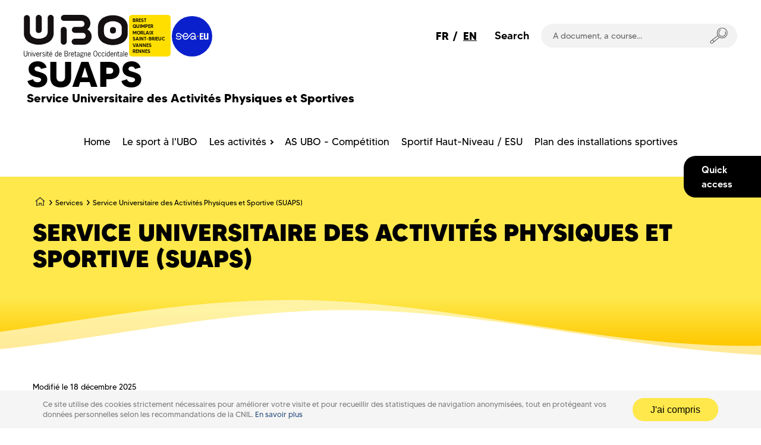

--- FILE ---
content_type: text/html; charset=UTF-8
request_url: https://nouveau.univ-brest.fr/suaps/en/taxonomy/term/280?q=fr/taxonomy/term/280
body_size: 29235
content:
<!DOCTYPE html>
<html lang="en" dir="ltr" prefix="content: http://purl.org/rss/1.0/modules/content/  dc: http://purl.org/dc/terms/  foaf: http://xmlns.com/foaf/0.1/  og: http://ogp.me/ns#  rdfs: http://www.w3.org/2000/01/rdf-schema#  schema: http://schema.org/  sioc: http://rdfs.org/sioc/ns#  sioct: http://rdfs.org/sioc/types#  skos: http://www.w3.org/2004/02/skos/core#  xsd: http://www.w3.org/2001/XMLSchema# ">
  <head>

    
    <meta charset="utf-8" />
<script>var _paq = _paq || [];(function(){var u=(("https:" == document.location.protocol) ? "https://analytics.univ-brest.fr/" : "http://analytics.univ-brest.fr/");_paq.push(["setSiteId", "14"]);_paq.push(["setTrackerUrl", u+"matomo.php"]);if (!window.matomo_search_results_active) {_paq.push(["trackPageView"]);}_paq.push(["setIgnoreClasses", ["no-tracking","colorbox"]]);_paq.push(["enableLinkTracking"]);var d=document,g=d.createElement("script"),s=d.getElementsByTagName("script")[0];g.type="text/javascript";g.defer=true;g.async=true;g.src=u+"matomo.js";s.parentNode.insertBefore(g,s);})();</script>
<link rel="canonical" href="https://nouveau.univ-brest.fr/suaps/fr/taxonomy/term/280" />
<meta name="Generator" content="Drupal 10 (https://www.drupal.org)" />
<meta name="MobileOptimized" content="width" />
<meta name="HandheldFriendly" content="true" />
<meta name="viewport" content="width=device-width, initial-scale=1.0" />
<link rel="alternate" hreflang="fr" href="https://nouveau.univ-brest.fr/suaps/fr/taxonomy/term/280" />

    <title>Service Universitaire des Activités Physiques et Sportive (SUAPS) | Service Universitaire des Activités Physiques et Sportives</title>
    <link rel="stylesheet" media="all" href="/suaps/sites/suaps.www.univ-brest.fr/files/css/css_FmDSBBVGli_kUEqzGNvF2mx_52-xhN50LBK7adcD90M.css?delta=0&amp;language=en&amp;theme=ubo_parent&amp;include=[base64]" />
<link rel="stylesheet" media="all" href="/suaps/sites/suaps.www.univ-brest.fr/files/css/css_ZFYW2nzdXow_OXId3xKT43QFoQpUCQ-3HDTbVlBdcTg.css?delta=1&amp;language=en&amp;theme=ubo_parent&amp;include=[base64]" />

    
    <meta http-equiv="X-UA-Compatible" content="IE=edge">
          <meta class="viewport" name="viewport" content="width=device-width, initial-scale=1.0">
        <!--[if lt IE 9]>
      <script src="https://oss.maxcdn.com/libs/html5shiv/3.7.0/html5shiv.js"></script>
      <script src="https://oss.maxcdn.com/libs/respond.js/1.4.2/respond.min.js"></script>
      <link rel='stylesheet' href="/themes/custom/progressive/css/ie/ie8.css">
    <![endif]-->
  </head>

  
  
  <body class="fixed-header" >
    <svg style="display: block" width="0" height="0">
      <defs>
        <g id="wave">
          <path d="M-160 44c30 0 58-18 88-18s 58 18 88 18 58-18 88-18 58 18 88 18 v44h-352z"></path>
          <path d="M-160 44c30 0 58-18 88-18s 58 18 88 18 58-18 88-18 58 18 88 18 v44h-352z" transform="translate(-352 0)"></path>
        </g>
        
        <linearGradient id="grad1" x2="0" y2="1">
          <stop offset="0%" class="couleur-foncee"></stop>
          <stop offset="30%" class="couleur-claire"></stop>
        </linearGradient>

        <linearGradient id="grad2" x2="0" y2="1">
          <stop offset="0%" class="couleur-foncee" stop-opacity="0.4"></stop>
          <stop offset="30%" class="couleur-claire" stop-opacity="0.5"></stop>
        </linearGradient>
      </defs>
    </svg>

    <div id="big-container">
            <div class="accessibility-menu-wrapper">
        <nav class="accessibility-menu" role="navigation" aria-label="Menu accessibilité rapide" lang="fr">
          <ul class="accessibility-menu-list">
            <li>
              <a class="accessibility-menu-link" href="#content">Contenu</a>
            </li>
            <li>
              <a class="accessibility-menu-link" href="#mainnav">Menu</a>
            </li>
            <li>  
              <a class="accessibility-menu-link" href="#" onclick="document.getElementsByClassName('search-input')[2].focus()">Recherche</a>
            </li>
            <li>
              <a class="accessibility-menu-link" href="#footer">Pied de page</a>
            </li>
          </ul>
        </nav>
      </div>

      
        <div class="dialog-off-canvas-main-canvas" data-off-canvas-main-canvas>
    
<main class="main" role="main">
                                      
    

            <div class="nd-region" style="">
    

            
        
    
   

      <div class="container-fluid">
        <div class="row">
                                                    <div id="top" class="col-md-12  region-top" style="">
                              <header class="header-main">

  
  <div class="header-top">
    <div id="preheader">
      <button class="burger-button" type="button" role="button" aria-label="open/close navigation"><i></i></button>

      
<div class="language-switcher-language-url block block-language block-language-blocklanguage-interface" role="navigation">
  
  
  
        <div class="links lang-link"><a href="/suaps/fr/taxonomy/term/280?q=fr/taxonomy/term/280" class="language-link" hreflang="fr" data-drupal-link-query="{&quot;q&quot;:&quot;fr\/taxonomy\/term\/280&quot;}" data-drupal-link-system-path="taxonomy/term/280">FR</a>          &nbsp;/&nbsp;
        <a href="/suaps/en/taxonomy/term/280?q=fr/taxonomy/term/280" class="language-link is-active" hreflang="en" data-drupal-link-query="{&quot;q&quot;:&quot;fr\/taxonomy\/term\/280&quot;}" data-drupal-link-system-path="taxonomy/term/280" aria-current="page">EN</a></div>
  </div>


      <div role="search" class="search-block">
        <form class="search-form" 
        action="/suaps/en/recherche"
         method="get" 
         id="search-block-form" accept-charset="UTF-8" 
         data-drupal-form-fields="edit-keys">
          <span class="search-text">
            Search
          </span>

          <div class="search-block-container">
            <input class="search-input" placeholder="A document, a course..." type="text"
              id="edit-keys" data-drupal-selector="edit-keys" name="key" tabindex="-1">
            <button class="search-button" data-drupal-selector="edit-submit" type="submit" id="edit-submit"
              tabindex="-1">
              <svg xmlns="http://www.w3.org/2000/svg" xmlns:xlink="http://www.w3.org/1999/xlink" x="0px" y="0px" viewBox="0 0 50 46" style="enable-background:new 0 0 50 46;" xml:space="preserve">
	<g>
		<path d="M34.8,30.5c-8.4,0-15.2-6.8-15.2-15.2S26.4,0,34.8,0C43.2,0,50,6.8,50,15.2S43.2,30.5,34.8,30.5z M34.8,2
		c-7.3,0-13.2,5.9-13.2,13.2s5.9,13.2,13.2,13.2S48,22.5,48,15.2S42.1,2,34.8,2z" />
		
		<path d="M34.8,26c-1.2,0-2.4-0.2-3.6-0.6c-2.7-1-4.9-2.9-6.1-5.5c-2.5-5.4-0.3-11.8,5.1-14.4L31,7.3c-4.4,2.1-6.2,7.3-4.2,11.7
		c1,2.1,2.8,3.7,5,4.5c2.2,0.8,4.6,0.7,6.7-0.3c4.4-2.1,6.2-7.3,4.2-11.7l1.8-0.9c2.5,5.4,0.3,11.8-5.1,14.4
		C37.9,25.7,36.4,26,34.8,26z" />
		
		<path d="M5,46c-1.5,0-3.9-0.6-4.7-2.9c-1.2-3.2,1.3-5.4,1.4-5.5l20.6-16.4l1.2,1.6L3,39.2c0,0-1.5,1.3-0.8,3.2
		C2.8,43.9,4.5,44,5.1,44l20.7-17.2l1.3,1.5L5.9,45.9l-0.3,0C5.4,46,5.3,46,5,46z" />
		
		<rect x="7.9" y="33.3" transform="matrix(0.7565 -0.654 0.654 0.7565 -22.0292 14.8278)" width="2" height="7.3" />
	</g>
</svg>
            </button>
          </div>
        </form>
      </div>
      

<div class="acces-rapides">
    <div class="ar-button">
        <span class="ar-button-text">Quick access</span>
    </div>

    


    <div class="ar-content">
  <button class="ar-close"><svg xmlns="http://www.w3.org/2000/svg" width="33" height="33" viewBox="0 0 33 33">
     <g>
          <g>
               <path d="M3.85.796l7.799 7.798 7.8-7.798c.689-.69 1.806-.69 2.495 0 .69.69.69 1.807 0 2.496l-7.799 7.798 7.8 7.8c.688.689.688 1.806 0 2.495-.69.69-1.807.69-2.497 0l-7.799-7.799-7.798 7.8c-.69.689-1.807.689-2.496 0-.69-.69-.69-1.807 0-2.496l7.798-7.8-7.798-7.798c-.69-.69-.69-1.807 0-2.496.689-.69 1.806-.69 2.496 0z" 
               transform="rotate(45 7.257 20.036) rotate(90 11.65 11.09)"/>
          </g>
     </g>
</svg></button>

  
  <div role="search" class="ar-search-block">
      <form 
        class="search-form" 
        action="/suaps/en/recherche" method="get" 
        id="search-block-form"
        accept-charset="UTF-8"
        data-drupal-form-fields="edit-keys">
        <span class="search-text">
          Search
        </span>

        <div class="search-block-container">
          <input class="search-input" 
            placeholder="A document, a course..." 
            type="text" 
            id="edit-keys" 
            data-drupal-selector="edit-keys" name="key">
        
          <button class="search-button" 
            data-drupal-selector="edit-submit" 
            type="submit" 
            id="edit-submit"
            tabindex="-1">
            <svg xmlns="http://www.w3.org/2000/svg" xmlns:xlink="http://www.w3.org/1999/xlink" x="0px" y="0px" viewBox="0 0 50 46" style="enable-background:new 0 0 50 46;" xml:space="preserve">
	<g>
		<path d="M34.8,30.5c-8.4,0-15.2-6.8-15.2-15.2S26.4,0,34.8,0C43.2,0,50,6.8,50,15.2S43.2,30.5,34.8,30.5z M34.8,2
		c-7.3,0-13.2,5.9-13.2,13.2s5.9,13.2,13.2,13.2S48,22.5,48,15.2S42.1,2,34.8,2z" />
		
		<path d="M34.8,26c-1.2,0-2.4-0.2-3.6-0.6c-2.7-1-4.9-2.9-6.1-5.5c-2.5-5.4-0.3-11.8,5.1-14.4L31,7.3c-4.4,2.1-6.2,7.3-4.2,11.7
		c1,2.1,2.8,3.7,5,4.5c2.2,0.8,4.6,0.7,6.7-0.3c4.4-2.1,6.2-7.3,4.2-11.7l1.8-0.9c2.5,5.4,0.3,11.8-5.1,14.4
		C37.9,25.7,36.4,26,34.8,26z" />
		
		<path d="M5,46c-1.5,0-3.9-0.6-4.7-2.9c-1.2-3.2,1.3-5.4,1.4-5.5l20.6-16.4l1.2,1.6L3,39.2c0,0-1.5,1.3-0.8,3.2
		C2.8,43.9,4.5,44,5.1,44l20.7-17.2l1.3,1.5L5.9,45.9l-0.3,0C5.4,46,5.3,46,5,46z" />
		
		<rect x="7.9" y="33.3" transform="matrix(0.7565 -0.654 0.654 0.7565 -22.0292 14.8278)" width="2" height="7.3" />
	</g>
</svg>
          </button> 
        </div>
      </form>
    </div>


    
  <ul class="menu ar-liste menu-level-0">

   
          
      <li class="menu-item">
                                  
    
  <a href="/suaps/en/contact"  class="menu_link_content menu-link-contentacces-rapides view-mode-default menu-dropdown menu-dropdown-0 menu-type-default"> 
          <i class="ar-icon align-center fa fa-envelope"></i>
    
    <span class="ar-text">Contacts</span>
  </a>



              </li>
       
          
      <li class="menu-item">
                                  
    
  <a href="https://drive.google.com/drive/folders/1wjC-i3DLn-E3f5p2fE14kCh80LFQpls8?usp=sharing"  class="menu_link_content menu-link-contentacces-rapides view-mode-default menu-dropdown menu-dropdown-0 menu-type-default"> 
          <i class="ar-icon align-center fa fa-download"></i>
    
    <span class="ar-text">Downloads</span>
  </a>



              </li>
       
          
      <li class="menu-item">
                                  
    
  <a href="https://www.univ-brest.fr/suaps/fr/page/uet-sport"  class="menu_link_content menu-link-contentacces-rapides view-mode-default menu-dropdown menu-dropdown-0 menu-type-default"> 
          <i class="ar-icon align-center fa fa-certificate"></i>
    
    <span class="ar-text">Evaluation - Les UET sports</span>
  </a>



              </li>
       
          
      <li class="menu-item">
                                  
    
  <a href="/suaps/en/node/242"  class="menu_link_content menu-link-contentacces-rapides view-mode-default menu-dropdown menu-dropdown-0 menu-type-default"> 
          <i class="ar-icon align-center fa fa-pencil"></i>
    
    <span class="ar-text">Pré-inscriptions</span>
  </a>



              </li>
       
          
      <li class="menu-item">
                                  
    
  <a href="https://www.univ-brest.fr/fr/page/bouger-bouger-cest-la-cle"  class="menu_link_content menu-link-contentacces-rapides view-mode-default menu-dropdown menu-dropdown-0 menu-type-default"> 
          <i class="ar-icon align-center fa fa-heart"></i>
    
    <span class="ar-text">Stop Sédentarité </span>
  </a>



              </li>
       
          
      <li class="menu-item">
                                  
    
  <a href="/suaps/en/node/281"  class="menu_link_content menu-link-contentacces-rapides view-mode-default menu-dropdown menu-dropdown-0 menu-type-default"> 
          <i class="ar-icon align-center fa fa-globe"></i>
    
    <span class="ar-text">Plans installations sportives</span>
  </a>



              </li>
        </ul>
</div>

</div>

    </div>

  
      <div class="header-ubo">
    <div class="title-branding-block">
              <a href="https://www.univ-brest.fr/" class="branding-logo" target="_blank">
          <svg viewBox="0 0 81 32" 
    version="1.1" 
    xmlns="http://www.w3.org/2000/svg" 
    xmlns:xlink="http://www.w3.org/1999/xlink" 
    xml:space="preserve"
    aria-label="Logo UBO"
    role="img"
    style="fill-rule:evenodd;clip-rule:evenodd;stroke-linejoin:round;stroke-miterlimit:2;">
    <g transform="matrix(1.29636,0,0,1.10495,0.0156756,0.000388186)">
        <rect x="-0.012" y="-0" width="61.721" height="28.953" style="fill:none;"/>
    </g>
    <g id="Calque_2" transform="matrix(1,0,0,1,0.012092,0.000351317)">
        <g id="Calque_1-2">
            <path d="M2.7,30.57C2.708,30.628 2.712,30.686 2.712,30.744C2.712,31.435 2.143,32.004 1.452,32.004C1.418,32.004 1.384,32.003 1.35,32C1.316,32.003 1.282,32.004 1.248,32.004C0.557,32.004 -0.012,31.435 -0.012,30.744C-0.012,30.686 -0.008,30.628 0,30.57L0,27.65L0.45,27.65L0.45,30.26C0.45,30.92 0.45,31.57 1.35,31.57C2.25,31.57 2.26,30.92 2.26,30.26L2.26,27.65L2.7,27.65L2.7,30.57Z" style="fill:rgb(26,23,27);fill-rule:nonzero;"/>
            <path d="M3.78,31.91L3.35,31.91L3.35,28.91L3.78,28.91L3.78,29.23C3.997,28.998 4.293,28.856 4.61,28.83C5.04,28.83 5.38,29.06 5.38,29.83L5.38,31.92L5,31.92L5,29.92C5,29.6 5,29.14 4.6,29.14C4.291,29.188 4.011,29.352 3.82,29.6L3.78,31.91Z" style="fill:rgb(26,23,27);fill-rule:nonzero;"/>
            <path d="M6.48,28.12L6.05,28.12L6.05,27.65L6.48,27.65L6.48,28.12ZM6.48,31.91L6.05,31.91L6.05,28.91L6.48,28.91L6.48,31.91Z" style="fill:rgb(26,23,27);fill-rule:nonzero;"/>
            <path d="M8.36,31.91L7.74,31.91L6.86,28.91L7.28,28.91L8.05,31.54L8.81,28.91L9.21,28.91L8.36,31.91Z" style="fill:rgb(26,23,27);fill-rule:nonzero;"/>
            <path d="M10,30.47C10,31.33 10.37,31.63 10.8,31.63C11.12,31.598 11.402,31.401 11.54,31.11L11.85,31.32C11.654,31.741 11.224,32.005 10.76,31.99C10.09,31.99 9.55,31.53 9.55,30.4C9.55,29.27 10.09,28.8 10.76,28.8C11.63,28.8 11.88,29.73 11.82,30.47L10,30.47ZM11.37,30.11C11.37,29.72 11.18,29.16 10.73,29.16C10.28,29.16 10.02,29.68 10.01,30.11L11.37,30.11Z" style="fill:rgb(26,23,27);fill-rule:nonzero;"/>
            <path d="M12.83,29.54C13,29.17 13.22,28.84 13.67,28.84L13.83,28.84L13.83,29.23C13.27,29.15 12.98,29.76 12.83,30.23L12.83,31.95L12.4,31.95L12.4,28.95L12.83,28.95L12.83,29.54Z" style="fill:rgb(26,23,27);fill-rule:nonzero;"/>
            <path d="M16,29.56C15.861,29.311 15.596,29.157 15.31,29.16C15.03,29.16 14.77,29.3 14.77,29.61C14.77,30.35 16.36,30.02 16.36,31.04C16.36,31.051 16.361,31.062 16.361,31.074C16.361,31.578 15.945,31.994 15.441,31.994C15.414,31.994 15.387,31.992 15.36,31.99C14.896,32.009 14.458,31.765 14.23,31.36L14.57,31.15C14.713,31.453 15.025,31.642 15.36,31.63C15.38,31.632 15.4,31.633 15.42,31.633C15.705,31.633 15.941,31.404 15.95,31.12C15.95,30.36 14.36,30.72 14.36,29.63C14.363,29.172 14.742,28.796 15.2,28.796C15.227,28.796 15.253,28.797 15.28,28.8C15.68,28.791 16.058,28.987 16.28,29.32L16,29.56Z" style="fill:rgb(26,23,27);fill-rule:nonzero;"/>
            <path d="M17.37,28.12L16.94,28.12L16.94,27.65L17.37,27.65L17.37,28.12ZM17.37,31.91L16.94,31.91L16.94,28.91L17.37,28.91L17.37,31.91Z" style="fill:rgb(26,23,27);fill-rule:nonzero;"/>
            <path d="M18.64,28.88L19.32,28.88L19.32,29.25L18.64,29.25L18.64,31.15C18.64,31.44 18.64,31.63 18.98,31.63C19.093,31.646 19.207,31.646 19.32,31.63L19.32,31.95C19.186,32.002 19.044,32.029 18.9,32.03C18.17,32.03 18.21,31.55 18.21,31.03L18.21,29.33L17.75,29.33L17.75,28.96L18.21,28.96L18.21,27.96L18.64,27.96L18.64,28.88Z" style="fill:rgb(26,23,27);fill-rule:nonzero;"/>
            <path d="M20.07,30.47C20.07,31.33 20.43,31.63 20.87,31.63C21.19,31.598 21.472,31.401 21.61,31.11L21.92,31.32C21.722,31.739 21.293,32.003 20.83,31.99C20.15,31.99 19.62,31.53 19.62,30.4C19.62,29.27 20.15,28.8 20.83,28.8C21.7,28.8 21.95,29.73 21.89,30.47L20.07,30.47ZM21.44,30.11C21.44,29.72 21.24,29.16 20.8,29.16C20.36,29.16 20.08,29.68 20.08,30.11L21.44,30.11ZM20.92,27.65L21.42,27.65L20.84,28.44L20.53,28.44L20.92,27.65Z" style="fill:rgb(26,23,27);fill-rule:nonzero;"/>
            <path d="M25.88,27.65L26.3,27.65L26.3,31.91L25.88,31.91L25.88,31.56C25.702,31.817 25.413,31.977 25.1,31.99C24.69,31.99 24,31.62 24,30.46C24,29.3 24.6,28.8 25.12,28.8C25.416,28.827 25.69,28.971 25.88,29.2L25.88,27.65ZM25.88,29.65C25.759,29.363 25.481,29.171 25.17,29.16C24.57,29.16 24.45,29.98 24.45,30.43C24.45,31.32 24.87,31.61 25.16,31.61C25.482,31.564 25.756,31.351 25.88,31.05L25.88,29.65Z" style="fill:rgb(26,23,27);fill-rule:nonzero;"/>
            <path d="M27.34,30.47C27.34,31.33 27.71,31.63 28.15,31.63C28.47,31.596 28.75,31.399 28.89,31.11L29.19,31.32C28.999,31.747 28.567,32.016 28.1,32C27.43,32 26.89,31.54 26.89,30.41C26.89,29.28 27.43,28.81 28.1,28.81C28.98,28.81 29.23,29.74 29.17,30.48L27.34,30.47ZM28.72,30.11C28.72,29.72 28.52,29.16 28.07,29.16C27.62,29.16 27.36,29.68 27.35,30.11L28.72,30.11Z" style="fill:rgb(26,23,27);fill-rule:nonzero;"/>
            <path d="M31.36,31.91L31.36,27.65L32.53,27.65C33.62,27.65 33.91,28.27 33.91,28.74C33.929,29.177 33.628,29.568 33.2,29.66C33.683,29.778 34.019,30.223 34,30.72C34,31.22 33.78,31.91 32.59,31.91L31.36,31.91ZM32.21,29.48C32.76,29.48 33.46,29.48 33.46,28.75C33.46,28.02 32.8,28 32.24,28L31.81,28L31.81,29.45L32.21,29.48ZM31.81,31.48L32.34,31.48C33.34,31.48 33.56,31.17 33.56,30.71C33.56,30.25 33.32,29.82 32.39,29.82L31.81,29.82L31.81,31.48Z" style="fill:rgb(26,23,27);fill-rule:nonzero;"/>
            <path d="M35,29.54C35.17,29.17 35.39,28.84 35.84,28.84L36,28.84L36,29.23C35.45,29.15 35.16,29.76 35,30.23L35,31.95L34.6,31.95L34.6,28.95L35,28.95L35,29.54Z" style="fill:rgb(26,23,27);fill-rule:nonzero;"/>
            <path d="M36.75,30.47C36.75,31.33 37.11,31.63 37.55,31.63C37.87,31.598 38.152,31.401 38.29,31.11L38.6,31.32C38.402,31.739 37.973,32.003 37.51,31.99C36.83,31.99 36.3,31.53 36.3,30.4C36.3,29.27 36.83,28.8 37.51,28.8C38.38,28.8 38.63,29.73 38.57,30.47L36.75,30.47ZM38.12,30.11C38.12,29.72 37.92,29.16 37.47,29.16C37.02,29.16 36.76,29.68 36.76,30.11L38.12,30.11Z" style="fill:rgb(26,23,27);fill-rule:nonzero;"/>
            <path d="M39.78,28.88L40.46,28.88L40.46,29.25L39.78,29.25L39.78,31.15C39.78,31.44 39.78,31.63 40.12,31.63C40.233,31.646 40.347,31.646 40.46,31.63L40.46,31.95C40.311,31.996 40.155,32.013 40,32C39.27,32 39.31,31.52 39.31,31L39.31,29.3L38.85,29.3L38.85,28.93L39.31,28.93L39.31,27.93L39.74,27.93L39.78,28.88Z" style="fill:rgb(26,23,27);fill-rule:nonzero;"/>
            <path d="M42.52,31.91L42.52,31.52C42.3,31.787 41.984,31.956 41.64,31.99C41.177,31.985 40.8,31.603 40.8,31.14C40.8,31.137 40.8,31.133 40.8,31.13C40.8,30.26 41.71,30.08 42.38,29.9L42.52,29.9L42.52,29.73C42.52,29.722 42.521,29.713 42.521,29.705C42.521,29.425 42.29,29.195 42.011,29.195C41.987,29.195 41.963,29.197 41.94,29.2C41.631,29.223 41.353,29.4 41.2,29.67L40.9,29.45C41.11,29.092 41.486,28.863 41.9,28.84C42.427,28.839 42.868,29.254 42.9,29.78L42.9,31.28C42.882,31.506 42.909,31.734 42.98,31.95L42.52,31.91ZM42.31,30.26C41.9,30.38 41.16,30.54 41.16,31.09C41.154,31.352 41.359,31.574 41.62,31.59C41.963,31.557 42.276,31.378 42.48,31.1L42.48,30.21L42.31,30.26Z" style="fill:rgb(26,23,27);fill-rule:nonzero;"/>
            <path d="M46,29.16L45.84,29.16C45.736,29.149 45.632,29.17 45.54,29.22C45.659,29.408 45.722,29.627 45.72,29.85C45.72,30.399 45.269,30.85 44.72,30.85C44.556,30.85 44.393,30.82 44.24,30.76C44.14,30.83 43.98,30.93 43.98,31.08C43.98,31.46 45.98,30.98 45.98,32.08C45.98,32.31 45.91,32.87 44.7,32.87C43.7,32.87 43.41,32.49 43.41,32.12C43.41,31.75 43.69,31.64 43.94,31.53C43.76,31.45 43.56,31.32 43.56,31.1C43.56,30.88 43.77,30.75 43.94,30.55C43.722,30.345 43.599,30.059 43.6,29.76C43.6,29.759 43.6,29.758 43.6,29.758C43.6,29.209 44.051,28.758 44.6,28.758C44.623,28.758 44.647,28.758 44.67,28.76C44.907,28.759 45.137,28.833 45.33,28.97C45.52,28.812 45.763,28.73 46.01,28.74L46,29.16ZM44.38,31.72C44.15,31.72 43.81,31.9 43.81,32.18C43.81,32.46 44.43,32.61 44.72,32.61C45.01,32.61 45.56,32.55 45.56,32.14C45.56,31.73 45.06,31.78 44.83,31.76L44.38,31.72ZM44.67,29.12C44.3,29.124 43.998,29.43 43.998,29.8C43.998,29.817 43.999,29.833 44,29.85C43.997,29.877 43.995,29.904 43.995,29.931C43.995,30.293 44.293,30.591 44.655,30.591C45.017,30.591 45.315,30.293 45.315,29.931C45.315,29.904 45.313,29.877 45.31,29.85C45.313,29.823 45.315,29.796 45.315,29.768C45.315,29.429 45.049,29.143 44.71,29.12L44.67,29.12Z" style="fill:rgb(26,23,27);fill-rule:nonzero;"/>
            <path d="M47,31.91L46.6,31.91L46.6,28.91L47,28.91L47,29.23C47.217,28.998 47.513,28.856 47.83,28.83C48.26,28.83 48.6,29.06 48.6,29.83L48.6,31.92L48.18,31.92L48.18,29.92C48.18,29.6 48.18,29.14 47.78,29.14C47.471,29.188 47.191,29.352 47,29.6L47,31.91Z" style="fill:rgb(26,23,27);fill-rule:nonzero;"/>
            <path d="M49.66,30.47C49.66,31.33 50.03,31.63 50.47,31.63C50.789,31.595 51.069,31.398 51.21,31.11L51.51,31.32C51.314,31.741 50.884,32.005 50.42,31.99C49.75,31.99 49.21,31.53 49.21,30.4C49.21,29.27 49.75,28.8 50.42,28.8C51.29,28.8 51.55,29.73 51.49,30.47L49.66,30.47ZM51,30.11C51,29.72 50.8,29.16 50.35,29.16C49.9,29.16 49.64,29.68 49.63,30.11L51,30.11Z" style="fill:rgb(26,23,27);fill-rule:nonzero;"/>
            <path d="M56.68,29.78C56.68,31.18 56.02,31.99 55.13,31.99C54.24,31.99 53.59,31.18 53.59,29.78C53.59,28.38 54.24,27.56 55.13,27.56C56.02,27.56 56.68,28.38 56.68,29.78ZM54.04,29.78C54.04,31.07 54.54,31.63 55.13,31.63C55.72,31.63 56.23,31.07 56.23,29.78C56.23,28.49 55.72,27.93 55.13,27.93C54.54,27.93 54,28.48 54,29.78L54.04,29.78Z" style="fill:rgb(26,23,27);fill-rule:nonzero;"/>
            <path d="M59,29.73C58.9,29.45 58.73,29.15 58.39,29.16C57.74,29.16 57.61,29.88 57.61,30.4C57.61,30.92 57.74,31.63 58.39,31.63C58.724,31.589 59.004,31.353 59.1,31.03L59.45,31.18C59.301,31.644 58.877,31.968 58.39,31.99C57.72,31.99 57.18,31.53 57.18,30.4C57.18,29.27 57.72,28.8 58.39,28.8C58.859,28.786 59.278,29.104 59.39,29.56L59,29.73Z" style="fill:rgb(26,23,27);fill-rule:nonzero;"/>
            <path d="M61.76,29.73C61.65,29.45 61.49,29.15 61.15,29.16C60.49,29.16 60.37,29.88 60.37,30.4C60.37,30.92 60.49,31.63 61.15,31.63C61.52,31.63 61.72,31.32 61.86,31.03L62.2,31.18C62.054,31.642 61.634,31.966 61.15,31.99C60.48,31.99 59.94,31.53 59.94,30.4C59.94,29.27 60.48,28.8 61.15,28.8C61.619,28.786 62.038,29.104 62.15,29.56L61.76,29.73Z" style="fill:rgb(26,23,27);fill-rule:nonzero;"/>
            <path d="M63.22,28.12L62.79,28.12L62.79,27.65L63.22,27.65L63.22,28.12ZM63.22,31.91L62.79,31.91L62.79,28.91L63.22,28.91L63.22,31.91Z" style="fill:rgb(26,23,27);fill-rule:nonzero;"/>
            <path d="M65.69,27.65L66.11,27.65L66.11,31.91L65.69,31.91L65.69,31.56C65.514,31.815 65.229,31.974 64.92,31.99C64.5,31.99 63.81,31.62 63.81,30.46C63.81,29.3 64.41,28.8 64.93,28.8C65.226,28.827 65.5,28.971 65.69,29.2L65.69,27.65ZM65.69,29.65C65.569,29.363 65.291,29.171 64.98,29.16C64.38,29.16 64.26,29.98 64.26,30.43C64.26,31.32 64.68,31.61 64.98,31.61C65.298,31.561 65.568,31.348 65.69,31.05L65.69,29.65Z" style="fill:rgb(26,23,27);fill-rule:nonzero;"/>
            <path d="M67.15,30.47C67.15,31.33 67.52,31.63 67.96,31.63C68.28,31.598 68.562,31.401 68.7,31.11L69.01,31.32C68.812,31.739 68.383,32.003 67.92,31.99C67.24,31.99 66.71,31.53 66.71,30.4C66.71,29.27 67.24,28.8 67.92,28.8C68.79,28.8 69.04,29.73 68.98,30.47L67.15,30.47ZM68.53,30.11C68.53,29.72 68.33,29.16 67.88,29.16C67.43,29.16 67.17,29.68 67.17,30.11L68.53,30.11Z" style="fill:rgb(26,23,27);fill-rule:nonzero;"/>
            <path d="M70,31.91L69.58,31.91L69.58,28.91L70,28.91L70,29.23C70.22,28.996 70.52,28.853 70.84,28.83C71.26,28.83 71.61,29.06 71.61,29.83L71.61,31.92L71.18,31.92L71.18,29.92C71.18,29.6 71.18,29.14 70.78,29.14C70.472,29.19 70.193,29.355 70,29.6L70,31.91Z" style="fill:rgb(26,23,27);fill-rule:nonzero;"/>
            <path d="M72.88,28.88L73.56,28.88L73.56,29.25L72.88,29.25L72.88,31.15C72.88,31.44 72.88,31.63 73.22,31.63C73.333,31.646 73.447,31.646 73.56,31.63L73.56,31.95C73.422,32.002 73.277,32.029 73.13,32.03C72.41,32.03 72.45,31.55 72.45,31.03L72.45,29.33L72,29.33L72,28.96L72.46,28.96L72.46,27.96L72.89,27.96L72.88,28.88Z" style="fill:rgb(26,23,27);fill-rule:nonzero;"/>
            <path d="M75.62,31.91L75.62,31.52C75.4,31.787 75.084,31.956 74.74,31.99C74.74,31.99 74.74,31.99 74.74,31.99C74.279,31.99 73.9,31.611 73.9,31.15C73.9,31.143 73.9,31.137 73.9,31.13C73.9,30.26 74.81,30.08 75.48,29.9L75.62,29.9L75.62,29.73C75.62,29.722 75.621,29.713 75.621,29.705C75.621,29.425 75.39,29.195 75.111,29.195C75.087,29.195 75.063,29.197 75.04,29.2C74.731,29.223 74.453,29.4 74.3,29.67L74,29.45C74.21,29.092 74.586,28.863 75,28.84C75.02,28.839 75.04,28.838 75.06,28.838C75.576,28.838 76,29.262 76,29.778C76,29.779 76,29.779 76,29.78L76,31.28C75.991,31.507 76.021,31.734 76.09,31.95L75.62,31.91ZM75.41,30.26C75,30.38 74.26,30.54 74.26,31.09C74.254,31.352 74.459,31.574 74.72,31.59C75.063,31.557 75.376,31.378 75.58,31.1L75.58,30.21L75.41,30.26Z" style="fill:rgb(26,23,27);fill-rule:nonzero;"/>
            <rect x="76.68" y="27.65" width="0.43" height="4.26" style="fill:rgb(26,23,27);fill-rule:nonzero;"/>
            <path d="M78.15,30.47C78.15,31.33 78.52,31.63 78.95,31.63C79.27,31.598 79.552,31.401 79.69,31.11L80,31.32C79.804,31.741 79.374,32.005 78.91,31.99C78.24,31.99 77.7,31.53 77.7,30.4C77.7,29.27 78.24,28.8 78.91,28.8C79.78,28.8 80.03,29.73 79.97,30.47L78.15,30.47ZM79.52,30.11C79.52,29.72 79.33,29.16 78.88,29.16C78.43,29.16 78.17,29.68 78.16,30.11L79.52,30.11Z" style="fill:rgb(26,23,27);fill-rule:nonzero;"/>
            <path d="M75.6,1.94C71.167,-0.272 65.943,-0.272 61.51,1.94C58.969,3.24 57.297,5.791 57.12,8.64L57.12,14.87C57.293,17.72 58.966,20.273 61.51,21.57C65.946,23.768 71.164,23.768 75.6,21.57C78.149,20.278 79.827,17.723 80,14.87L80,8.64C79.823,5.789 78.146,3.236 75.6,1.94ZM74,16.87C70.778,19.249 66.352,19.249 63.13,16.87C62.194,15.946 61.68,14.675 61.71,13.36L61.71,10.16C61.678,8.842 62.193,7.567 63.13,6.64C66.356,4.274 70.774,4.274 74,6.64C74.942,7.565 75.46,8.84 75.43,10.16L75.43,13.36C75.46,14.677 74.942,15.949 74,16.87ZM11.52,13.87C11.593,13.878 11.667,13.882 11.741,13.882C12.854,13.882 13.779,12.983 13.81,11.87L13.81,2.29C13.81,1.034 12.776,0 11.52,0C10.264,-0 9.23,1.034 9.23,2.29L9.23,11.9C9.251,13.021 10.179,13.931 11.3,13.931C11.37,13.931 11.44,13.927 11.51,13.92L11.52,13.87ZM70.4,10C69.905,9.576 69.272,9.345 68.62,9.35C67.965,9.345 67.329,9.576 66.83,10C66.517,10.352 66.349,10.809 66.36,11.28L66.36,12.42C66.35,12.888 66.518,13.342 66.83,13.69C67.329,14.114 67.966,14.342 68.62,14.33C69.272,14.342 69.905,14.114 70.4,13.69C70.718,13.345 70.89,12.889 70.88,12.42L70.88,11.23C70.878,10.775 70.707,10.336 70.4,10ZM52.22,16.64C52.241,14.346 50.966,12.227 48.93,11.17C50.406,10.034 51.272,8.273 51.27,6.41C51.222,3.073 48.599,0.292 45.27,0.05L30.7,0.05C29.509,0.129 28.571,1.131 28.571,2.325C28.571,3.519 29.509,4.521 30.7,4.6L44.27,4.6C44.321,4.597 44.371,4.595 44.422,4.595C45.695,4.595 46.742,5.642 46.742,6.915C46.742,8.188 45.695,9.235 44.422,9.235C44.371,9.235 44.321,9.233 44.27,9.23L39.17,9.23C37.973,9.309 37.031,10.316 37.031,11.515C37.031,12.714 37.973,13.721 39.17,13.8L45.38,13.8C46.625,13.8 47.65,14.825 47.65,16.07C47.65,17.315 46.625,18.34 45.38,18.34L39.14,18.34C37.884,18.34 36.85,19.374 36.85,20.63C36.85,21.886 37.884,22.92 39.14,22.92L45.64,22.92C45.737,22.924 45.833,22.927 45.93,22.927C49.379,22.927 52.218,20.089 52.22,16.64ZM20.68,0C19.424,0 18.39,1.034 18.39,2.29L18.39,13C18.434,14.323 17.931,15.608 17,16.55C15.433,17.729 13.521,18.358 11.56,18.34C9.603,18.358 7.693,17.728 6.13,16.55C5.157,15.629 4.616,14.339 4.64,13L4.64,2.29C4.561,1.088 3.55,0.142 2.345,0.142C1.14,0.142 0.129,1.088 0.05,2.29L0.05,14.55C0.226,17.407 1.907,19.965 4.46,21.26C6.644,22.367 9.061,22.937 11.51,22.92C13.965,22.937 16.389,22.368 18.58,21.26C21.137,19.968 22.822,17.409 23,14.55L23,2.29C23,2.287 23,2.283 23,2.28C23,1.029 21.971,-0 20.72,-0C20.707,-0 20.693,-0 20.68,0ZM33,20.63L33,11.49C33,10.234 31.966,9.2 30.71,9.2C29.454,9.2 28.42,10.234 28.42,11.49L28.42,20.63C28.42,21.886 29.454,22.92 30.71,22.92C31.966,22.92 33,21.886 33,20.63Z" style="fill:rgb(20,15,17);fill-rule:nonzero;"/>
        </g>
    </g>
</svg>
        </a>
        
        <div class="header-ville-container couleur-foncee-bg">
          <p class="header-ville">Brest</p>
          <p class="header-ville">Quimper</p>
          <p class="header-ville">Morlaix</p>
          <p class="header-ville">Saint-Brieuc</p>
          <p class="header-ville">Vannes</p>
          <p class="header-ville">Rennes</p>
        </div>

        <div class="branding-logo">
          <a href="https://www.univ-brest.fr/sea-eu/fr">
            <svg version="1.1" id="logo-sea-eu-2024" xmlns="http://www.w3.org/2000/svg" xmlns:xlink="http://www.w3.org/1999/xlink" x="0px" y="0px"
	 viewBox="0 0 350 350" style="enable-background:new 0 0 350 350;" xml:space="preserve">
<style type="text/css">
	#logo-sea-eu-2024 .st0{fill:#0A20CD;}
	#logo-sea-eu-2024 .st1{fill:#FFFFFF;}
	#logo-sea-eu-2024 .st2{fill:#FFB600;}
</style>
<circle class="st0" cx="180" cy="180" r="170"/>
<g>
	<g>
		<g>
			<path class="st1" d="M216.5,204.6c-0.2-1.4-1.3-2.1-2.1-3.2c-0.1-0.1-0.2-0.3-0.3-0.4c-0.9-1.3-1.6-2.7-2.1-4.1
				c-1.1-2.7-1.8-5.6-2.3-8.4c-0.1-0.3-0.3-0.8-0.2-1.1c0-0.1,0-0.1,0-0.2c1-4.7,1.4-9.6,0.9-14.3c-0.5-4.9-2.1-9.8-5-13.9
				c-2.5-3.5-6-6.1-10.2-7.2c-7.2-1.9-15-0.1-21.1,3.9c-5.5,3.7-9.8,8.6-14.1,13.6c-3.8,4.5-12.1,15-12.9,15.9
				c-6.1,7.2-12.5,15.6-22.8,15.9c-3.7,0.1-7-1.3-9.6-4c-0.6-0.6-1.1-1.2-1.6-1.9c-1.7-2.4-2.9-5.2-3.6-8c-0.4-1.8-0.6-3.6-0.7-3.8
				c2.9,0.9,5.9,1.6,8.9,2.1c3.4,0.5,6.8,0.9,10.2,0.6c7-0.6,14.4-3.8,17.5-10.6c1.4-3.1,1.8-6.6,0.8-9.9c-0.9-3-2.8-5.7-5.1-7.8
				c-4.8-4.3-11.2-6.6-17.6-5.7c-5.9,0.8-11.2,4.2-14.9,8.9c-2.8,3.6-4.8,7.7-5.9,12.1c-0.1,0-0.1-0.1-0.2-0.1
				c-4.5-2.2-8.6-5.1-12.4-8.3c-1.3-1.1-2.6-2.3-3.9-3.4c-2.7-2.3-5.6-4.5-8.7-6.1c-5.9-3-13.2-4.3-19.7-2.3c-3.2,1-6.2,2.9-8.3,5.5
				c-2.4,3-3.7,6.5-3.9,10.2c-0.5,7.5,4.3,14.1,11.2,16.7c3.4,1.4,7.1,1.3,10.6,0.5c1.9-0.4,3.7-1,5.5-1.4c1.7-0.4,3.6-0.7,5.3,0
				c1,0.4,1.9,1.2,2.5,2.2c0.8,1.3,1.3,2.8,1.2,4.3c-0.1,3.3-2.3,6.2-5,7.9c-4.2,2.7-9.9,3.2-14.7,2c-4.4-1.1-8.5-3.7-11.4-7.1
				c-0.1-0.1-0.2-0.3-0.3-0.4c-0.2-0.3-0.4-0.6-0.6-0.9c-1.1-1.6-3.3-2.4-5-1.3c-1.6,1-2.5,3.3-1.3,5c4,5.9,10.1,10.2,17.1,11.9
				c6.8,1.7,14.5,0.9,20.4-2.9c3-2,5.6-4.6,7-7.9c1.4-3.3,1.7-6.9,0.8-10.3c-0.9-3.3-2.9-6.3-5.8-8.2c-3.3-2.2-7.5-2.2-11.3-1.4
				c-2.9,0.6-5.8,1.9-8.8,1.9c-2.4,0-4.8-1-6.7-2.6c-1.7-1.5-2.8-3.3-3.1-5.5c-0.4-2.4,0.1-4.9,1.4-7c0.8-1.3,2-2.4,3.3-3.2
				c3.4-2,7.6-1.9,11.3-1c5.2,1.2,9.4,4.4,13.3,7.9c1.4,1.2,2.7,2.4,4.1,3.6c4.6,3.8,9.6,6.9,15,9.4c-0.1,5.2,1.2,10.6,3.5,15.3
				c2.6,5.2,6.8,9.4,12.2,11.5c9.1,3.5,19.8-0.8,26.4-7.3c1.1-1,2-2.1,3-3.2c17.8-19.5,27.2-37.7,41.5-38.5c2.4-0.1,4.8,0.2,7,1.2
				s3.9,2.9,5.1,4.9c2.1,3.6,3,7.9,3.1,12c0,0.3-0.1,3-0.2,4.5c0,0.4-0.1,0.7-0.1,1c-3.1-2.1-6.5-3.8-10.1-5
				c-4.2-1.4-8.7-1.5-13-0.2s-8.1,3.7-10.8,7.3c-2.5,3.4-3.5,7.8-2.7,12c0.8,4.1,3.9,7.7,7.4,9.8c3.9,2.3,8.6,2.9,13.1,2.6
				c3.4-0.3,6.6-1,9.6-2.5c2.3-1.2,4.5-2.9,6.2-4.8c0.8-0.9,1.5-1.8,2.1-2.7c1.2,3.4,2.9,6.8,5.6,9.2c1.4,1.3,3.8,1.5,5.2,0
				C216.3,206.9,216.7,205.7,216.5,204.6L216.5,204.6z M109.8,174.1c1.1-3.8,3.1-7.4,5.9-10.2c3.9-3.9,9.7-5.6,15-3.8
				c4.1,1.4,8.8,5.1,8.5,9.8c-0.3,4.3-4,7-7.8,8.1c-2.9,0.9-5.9,1-8.9,0.7c-2.8-0.2-5.6-0.8-8.4-1.5c-0.4-0.1-4.9-1.2-4.8-1.4
				C109.5,175.3,109.6,174.7,109.8,174.1L109.8,174.1z M201,190c-2.2,6.1-7.8,10.7-14.2,11.3c-4,0.4-9-0.5-11.6-3.7
				c-3.9-4.7-0.3-10.5,4.4-12.7c3.2-1.6,6.9-1.9,10.4-1c3.9,1,7.5,3.2,10.8,5.5c0.1,0.1,0.3,0.2,0.4,0.2
				C201,189.8,201,189.9,201,190L201,190z"/>
			<g>
				<path class="st1" d="M255.9,198.9v-14.4H274v-8.9h-18.1V163h19.2v-8.9h-30v53.7h30.8v-8.9L255.9,198.9L255.9,198.9z"/>
				<path class="st1" d="M305.4,154.1v35.7c0,2.7-0.6,4.8-1.9,6.2s-3,2.1-5.3,2.1s-4-0.7-5.2-2.1s-1.8-3.4-1.8-6.2v-35.7h-11.5v39.4
					c0,4.7,1.2,8.4,3.6,11.1s5.8,4,10.2,4c1.5,0,2.8-0.2,4-0.5c1.2-0.4,2.2-0.8,3.2-1.4s1.8-1.3,2.6-2.1c0.8-0.8,1.5-1.6,2.2-2.5
					v5.8H317v-53.8H305.4L305.4,154.1z"/>
			</g>
		</g>
		<path class="st2" d="M232.6,176.9c-1.1-1.1-2.4-1.6-4.1-1.6s-3,0.5-4.1,1.6s-1.6,2.4-1.6,4.1s0.5,3,1.6,4.1s2.4,1.6,4.1,1.6
			s3-0.5,4.1-1.6s1.6-2.4,1.6-4.1S233.7,177.9,232.6,176.9z"/>
	</g>
</g>
</svg>
          </a>
        </div>
      
    
      <a href="/suaps/en" title="Home" rel="home" class="site-title-link">
                <h1 class="site-title acronyme couleur-foncee">SUAPS</h1>
        <span class="site-subtitle couleur-foncee">Service Universitaire des Activités Physiques et Sportives</span>
        
      </a>

        </div>

    <div class="header-ubo-tools">
     
<div class="language-switcher-language-url block block-language block-language-blocklanguage-interface" role="navigation">
  
  
  
        <div class="links lang-link"><a href="/suaps/fr/taxonomy/term/280?q=fr/taxonomy/term/280" class="language-link" hreflang="fr" data-drupal-link-query="{&quot;q&quot;:&quot;fr\/taxonomy\/term\/280&quot;}" data-drupal-link-system-path="taxonomy/term/280">FR</a>          &nbsp;/&nbsp;
        <a href="/suaps/en/taxonomy/term/280?q=fr/taxonomy/term/280" class="language-link is-active" hreflang="en" data-drupal-link-query="{&quot;q&quot;:&quot;fr\/taxonomy\/term\/280&quot;}" data-drupal-link-system-path="taxonomy/term/280" aria-current="page">EN</a></div>
  </div>


      <div role="search" class="search-block">
        <form class="search-form" action="/suaps/en/recherche" method="get" id="search-block-form"
          accept-charset="UTF-8" data-drupal-form-fields="edit-keys">
          <span class="search-text">
            Search
          </span>

          <div class="search-block-container">
            <input class="search-input" placeholder="A document, a course..." type="text"
              id="edit-keys" data-drupal-selector="edit-keys" name="key" tabindex="-1">
            <button class="search-button" data-drupal-selector="edit-submit" type="submit" id="edit-submit"
              tabindex="-1">
              <svg xmlns="http://www.w3.org/2000/svg" xmlns:xlink="http://www.w3.org/1999/xlink" x="0px" y="0px" viewBox="0 0 50 46" style="enable-background:new 0 0 50 46;" xml:space="preserve">
	<g>
		<path d="M34.8,30.5c-8.4,0-15.2-6.8-15.2-15.2S26.4,0,34.8,0C43.2,0,50,6.8,50,15.2S43.2,30.5,34.8,30.5z M34.8,2
		c-7.3,0-13.2,5.9-13.2,13.2s5.9,13.2,13.2,13.2S48,22.5,48,15.2S42.1,2,34.8,2z" />
		
		<path d="M34.8,26c-1.2,0-2.4-0.2-3.6-0.6c-2.7-1-4.9-2.9-6.1-5.5c-2.5-5.4-0.3-11.8,5.1-14.4L31,7.3c-4.4,2.1-6.2,7.3-4.2,11.7
		c1,2.1,2.8,3.7,5,4.5c2.2,0.8,4.6,0.7,6.7-0.3c4.4-2.1,6.2-7.3,4.2-11.7l1.8-0.9c2.5,5.4,0.3,11.8-5.1,14.4
		C37.9,25.7,36.4,26,34.8,26z" />
		
		<path d="M5,46c-1.5,0-3.9-0.6-4.7-2.9c-1.2-3.2,1.3-5.4,1.4-5.5l20.6-16.4l1.2,1.6L3,39.2c0,0-1.5,1.3-0.8,3.2
		C2.8,43.9,4.5,44,5.1,44l20.7-17.2l1.3,1.5L5.9,45.9l-0.3,0C5.4,46,5.3,46,5,46z" />
		
		<rect x="7.9" y="33.3" transform="matrix(0.7565 -0.654 0.654 0.7565 -22.0292 14.8278)" width="2" height="7.3" />
	</g>
</svg>
            </button>
          </div>
        </form>
      </div>
    </div>


  </div>


    

  <nav id="mainnav" role="menubar">
        <div class="container">


  
             <ul role="menu" class="niveau-1">
 
    
                  <li role="presentation">
              
                  <a href="/suaps/en" role="menuitem">Home</a>
              </li>
                  <li role="presentation">
              
                  <a href="/suaps/en/node/408" role="menuitem">Le sport à l&#039;UBO</a>
              </li>
                  <li role="presentation"  class="has-sous-menu">
              
                  <a href="" role="menuitem">Les activités </a>
            
                    <div class="sous-niveau-1">
          
      <ul role="menu" class="niveau-2">
    
                  <li role="presentation">
              
                  <a href="/suaps/en/node/394" role="menuitem">Listing des activités</a>
              </li>
                  <li role="presentation">
              
                  <a href="/suaps/en/node/242" role="menuitem">Se pré-inscrire</a>
              </li>
    
    </ul>
            </div>
      

              </li>
                  <li role="presentation">
              
                  <a href="/suaps/en/node/265" role="menuitem">AS UBO - Compétition</a>
              </li>
                  <li role="presentation">
              
                  <a href="/suaps/en/node/285" role="menuitem">Sportif Haut-Niveau / ESU</a>
              </li>
                  <li role="presentation">
              
                  <a href="https://www.univ-brest.fr/suaps/fr/page/plans-installations-sportives" role="menuitem">Plan des installations sportives</a>
              </li>
    
    </ul>
      



  </div>
  </nav>

  </div>

  </header>


                              </div>
                                                                                                              </div>
      </div>
            </div>
                              
    

            <section class="nd-region section-content-top" style="">
    

            
        
    
   

      <div class="container-fluid">
        <div class="row">
                                                                          <div id="content_top" class="col-md-12  region-content_top" style="">
                              
<div class="waves-wrapper upside">
    <svg class="waves" xmlns="http://www.w3.org/2000/svg" xmlns:xlink="http://www.w3.org/1999/xlink" viewBox="0 24 150 28" preserveAspectRatio="none" shape-rendering="auto">
      
      <g class="parallax">
        <use xlink:href="#wave" x="0" y="0" fill="url(#grad2)" />
        <use xlink:href="#wave" x="25" y="4" fill="url(#grad1)" />
      </g>
    </svg>
</div>
<section class="section-wavy couleur-claire-bg section-top">
    <div class="container container-content-top">
    
<div id="block-ubo-parent-breadcrumbs" class="block block-system block-system-breadcrumb-block">
  
  
  
        
  <nav role="navigation" aria-labelledby="system-breadcrumb" class="navigation-breadcrumb">
    <ul class="breadcrumb-list">
      <li>
        <a href="/suaps/en" title="Home" rel="home"> 
          <svg class="breadcrumb-home" xmlns="http://www.w3.org/2000/svg" width="67" height="60" viewBox="0 0 67 60">
            <g>
              <g>
                <g transform="translate(0 1) translate(.015 -.203)">
                    <rect width="5" height="36" x="8" y="22.203" rx="2.5"/>
                    <rect width="5" height="16" x="24" y="42.203" rx="2.5"/>
                    <rect width="19" height="5" x="24" y="39.203" rx="2.5"/>
                    <rect width="5" height="16" x="38" y="42.203" rx="2.5"/>
                    <rect width="5" height="42" x="16" y="-5" rx="2.5" transform="rotate(50 18.5 16)"/>
                    <rect width="5" height="42" x="45" y="-5" rx="2.5" transform="scale(-1 1) rotate(50 0 -85.864)"/>
                    <rect width="5" height="36" x="53.136" y="22.203" rx="2.5"/>
                    <rect width="11" height="5" x="8" y="53.203" rx="2.5"/>
                    <rect width="10" height="5" x="48" y="53.203" rx="2.5"/>
                </g>
              </g>
            </g>
          </svg>
        </a>
      </li>

              <li>
        
                      <a href="/suaps/en/taxonomy/term/308"> Services </a>

                  </li>
              <li>
        
                      <span> Service Universitaire des Activités Physiques et Sportive (SUAPS) </span>
                  </li>
          </ul>
  </nav>

  </div>

<div id="block-ubo-parent-page-title" class="block block-core block-page-title-block">
  
  
  
        
  <h1>
    Service Universitaire des Activités Physiques et Sportive (SUAPS)
  </h1>

  </div>

  </div>
</section>

<div class="waves-wrapper upside-down">
    <svg class="waves" xmlns="http://www.w3.org/2000/svg" xmlns:xlink="http://www.w3.org/1999/xlink" viewBox="0 24 150 28" preserveAspectRatio="none" shape-rendering="auto">
      
      <g class="parallax">
        <use xlink:href="#wave" x="0" y="0" fill="url(#grad2)" />
        <use xlink:href="#wave" x="25" y="4" fill="url(#grad1)" />
      </g>
    </svg>
</div>

                              </div>
                                                                                        </div>
      </div>
            </section>
                              
    

            <section class="nd-region section-content" style="">
    

                    
    
   

      <div class="container">
        <div class="row">
                                                                                                <div id="content" class="col-md-12  region-content" style="">
                                  <div data-drupal-messages-fallback class="hidden"></div>

        
  <div class="views-element-container"><div class="js-view-dom-id-843ccb074672c49212ff81c5fe73ddf9961c6dad25641ab598da8723c2f70048">
  
  
  

  
  
  

  
            <div class="taxonomy-content">
    <p class="taxonomy-content-date">Modifié le <time datetime="2025-12-18T11:53:54+01:00">18 décembre 2025</time>
</p>
    <h3 class="taxonomy-content-title"><a href="/suaps/fr/actualite/les-nuits-du-sport" hreflang="fr">Les Nuits du Sport</a></h3>
    <p class="taxonomy-content-resume">Le programme des nuits du sport sur Brest et Quimper avec le SUAPS UBO.</p>
</div>
                <div class="taxonomy-content">
    <p class="taxonomy-content-date">Modifié le <time datetime="2025-12-18T11:52:15+01:00">18 décembre 2025</time>
</p>
    <h3 class="taxonomy-content-title"><a href="/suaps/fr/actualite/programme-des-sorties-voile-s1" hreflang="fr">Programme des sorties voile S1</a></h3>
    <p class="taxonomy-content-resume">Le programme complet des sorties voile habitable au S1 2025-2026 avec le SUAPS UBO</p>
</div>
                <div class="taxonomy-content">
    <p class="taxonomy-content-date">Modifié le <time datetime="2025-12-18T11:30:48+01:00">18 décembre 2025</time>
</p>
    <h3 class="taxonomy-content-title"><a href="/suaps/fr/actualite/unirox" hreflang="fr">Unirox</a></h3>
    <p class="taxonomy-content-resume">Venez découvrir l'hyrox sous forme ludique dans une compétition duo.
Inscriptions et description des épreuves via QR code sur l'affiche.</p>
</div>
                <div class="taxonomy-content">
    <p class="taxonomy-content-date">Modifié le <time datetime="2025-12-18T11:26:49+01:00">18 décembre 2025</time>
</p>
    <h3 class="taxonomy-content-title"><a href="/suaps/fr/actualite/nuit-du-volley-0" hreflang="fr">Nuit du volley </a></h3>
    <p class="taxonomy-content-resume">Nuit du volley 4X4 
Inscription via QR code sur affiche (zoomer dessus) ou sur place.</p>
</div>
                <div class="taxonomy-content">
    <p class="taxonomy-content-date">Modifié le <time datetime="2025-12-18T11:17:41+01:00">18 décembre 2025</time>
</p>
    <h3 class="taxonomy-content-title"><a href="/suaps/fr/actualite/noz-run-ubo" hreflang="fr">Noz Run UBO</a></h3>
    <p class="taxonomy-content-resume">La fameuse course à pied de nuit à l'intérieur de l'UBO pour étudiants et personnels revient pour sa 3ème édition !</p>
</div>
                <div class="taxonomy-content">
    <p class="taxonomy-content-date">Modifié le <time datetime="2025-12-18T00:06:12+01:00">18 décembre 2025</time>
</p>
    <h3 class="taxonomy-content-title"><a href="/suaps/fr/actualite/stage-de-ski-snow" hreflang="fr">Stage de Ski / Snow</a></h3>
    <p class="taxonomy-content-resume">Stage de ski / snowboard aux Arcs.</p>
</div>
                <div class="taxonomy-content">
    <p class="taxonomy-content-date">Modifié le <time datetime="2025-11-05T16:13:21+01:00">05 novembre 2025</time>
</p>
    <h3 class="taxonomy-content-title"><a href="/suaps/fr/membre/vincent-eveno" hreflang="fr">Vincent  Eveno</a></h3>
            <p class="taxonomy-content-fonction"><a href="/suaps/fr/membre/vincent-eveno" hreflang="fr">Chargé de mission Maison sport santé universitaire et Tous EGO</a></p>
            <div class="taxonomy-content-tags">
        <ul><li><a href="/suaps/fr/taxonomy/term/1003" hreflang="fr">sport santé</a></li><li><a href="/suaps/fr/taxonomy/term/1018" hreflang="fr">Tous EGO</a></li><li><a href="/suaps/fr/taxonomy/term/742" hreflang="fr">handicap</a></li></ul>
    </div>
    </div>
                <div class="taxonomy-content">
    <p class="taxonomy-content-date">Modifié le <time datetime="2025-11-05T16:08:35+01:00">05 novembre 2025</time>
</p>
    <h3 class="taxonomy-content-title"><a href="/suaps/fr/membre/chloe-nicolas" hreflang="fr">Chloé Nicolas</a></h3>
            <p class="taxonomy-content-fonction"><a href="/suaps/fr/membre/chloe-nicolas" hreflang="fr">Chargée de projet et développement de la Maison Sport Santé UBOuge (MSS-U)</a></p>
            <div class="taxonomy-content-tags">
        <ul><li><a href="/suaps/fr/taxonomy/term/1000" hreflang="fr">Sport-Santé</a></li></ul>
    </div>
    </div>
                <div class="taxonomy-content">
    <p class="taxonomy-content-date">Modifié le <time datetime="2025-06-12T09:46:01+02:00">12 juin 2025</time>
</p>
    <h3 class="taxonomy-content-title"><a href="/suaps/fr/actualite/programme-suaps-allege-du-5-au-17-mai" hreflang="fr">Programme SUAPS allégé du 5 au 17 mai</a></h3>
    <p class="taxonomy-content-resume">Attention, le SUAPS modifie ses cours pour la période de fin d'année du 5 au 17 mai.</p>
</div>
                <div class="taxonomy-content">
    <p class="taxonomy-content-date">Modifié le <time datetime="2025-05-01T23:31:30+02:00">01 mai 2025</time>
</p>
    <h3 class="taxonomy-content-title"><a href="/suaps/fr/actualite/stage-bien-etre-etudiants-et-personnels" hreflang="fr">Stage Bien-Etre (étudiants et personnels)</a></h3>
    <p class="taxonomy-content-resume">Stage bien-être à destination des personnels et des étudiants de l'UBO.</p>
</div>
    
  
      <nav role="navigation" aria-labelledby="pagination-heading">
    <h4 id="pagination-heading" class="visually-hidden">Pagination</h4>
    <ul class="js-pager__items pagination-list">
                    <li>
          Page 1        </li>
                    <li class="next-pagination couleur-foncee-bg">
          <a href="/suaps/en/taxonomy/term/280?q=fr/taxonomy/term/280&amp;page=1" title="Go to next page" rel="next">
            <span class="visually-hidden">Next page</span>
            <span aria-hidden="true">››</span>
          </a>
        </li>
          </ul>
  </nav>


  
  

  
  
</div>
</div>





                              </div>
                                                                  </div>
      </div>
            </section>
                              
    

            <div class="nd-region" style="">
    

            
        
    
   

      <div class="container-fluid">
        <div class="row">
                                                                                                                      <div id="footer" class="col-md-12  region-footer" style="">
                              
<footer class="footer">
  <div class="footer-content">
        <div class="container">
      <div class="links">
        
<nav role="navigation" class="footer-menu">
    <p class="footer-menu-title">Informations<span class="couleur-claire"> pratiques</span></p>
      <ul class="footer-menu-list">
    <li class="footer-menu-item">
      <a href="/suaps/en/contact">Contacts</a>
  </li>
    <li class="footer-menu-item">
      <a href="/suaps/en/user/login">Admin</a>
  </li>
    <li class="footer-menu-item">
      <a href="https://www.univ-brest.fr/suaps/fr/page/le-suaps">Présentation du SUAPS</a>
  </li>
    <li class="footer-menu-item">
      <a href="https://www.univ-brest.fr/fr/page/plans-des-campus">Plan des campus</a>
  </li>
  </ul>
  </nav>

<nav role="navigation" class="footer-menu">
    <p class="footer-menu-title">Informations<span class="couleur-claire"> légales</span></p>
      <ul class="footer-menu-list">
    <li class="footer-menu-item">
      <a href="/suaps/en/node/250">Mentions légales</a>
  </li>
    <li class="footer-menu-item">
      <a href="/suaps/en/node/332">Données personnelles</a>
  </li>
    <li class="footer-menu-item">
      <a href="/suaps/en/node/295">Accessibilité</a>
  </li>
  </ul>


  </nav>

<nav role="navigation" class="footer-menu">
    <p class="footer-menu-title">Suivez<span class="couleur-claire"> l&#039;UBO</span></p>
      

<div class="footer-menu-container">
  <ul class="footer-menu-list">
      <li class="footer-menu-item">
    
              <div class="footer-menu-socials-container">
                                                <a href="https://www.youtube.com/playlist?list=PLSAZAaoTDmNYmixXXhTE7YKaVvlT2gqc3" title="Youtube"> 
                <span class="footer-menu-social-icon">
                  <i class="fa fa-brands fa-youtube"></i>
                </span>
              </a>
                                                            <a href="https://www.instagram.com/suaps_ubo/?hl=fr" title="Instagram"> 
                <span class="footer-menu-social-icon">
                  <i class="fa fa-brands fa-instagram"></i>
                </span>
              </a>
                                                            <a href="https://www.facebook.com/SUAPSUBO" title="Facebook"> 
                <span class="footer-menu-social-icon">
                  <i class="fa fa-brands fa-facebook"></i>
                </span>
              </a>
                          </div>
    
      </li>
  </ul>

</div>
  </nav>

      </div>
    </div>
      </div>

<div class="post-footer">
    <div class="container">
     <div class="partenaire-container">
      <div class="partenaire">
        <a href="https://www.enseignementsup-recherche.gouv.fr/fr" target="_blank">
        <svg xmlns="http://www.w3.org/2000/svg" viewBox="0 0 709.78 642.81"><defs><style>.cls-1{fill:#000091;}.cls-2{fill:#e1000f;}.cls-3{fill:#9d9d9c;}.cls-4{fill:none;}</style></defs><g id="vect"><path d="M84,209.58h19.31c13.9,0,22.47,7.12,22.47,18.85,0,7.58-3.7,13.27-10.11,16.33l19.85,28H120.19L103.4,247.2H96.82v25.53H84Zm12.82,10.91v15.79H104c5.42,0,8.58-2.89,8.58-8,0-4.78-3.16-7.76-8.58-7.76Z"/><path d="M143.46,209.58h36.82v10.91h-24v14.62h20.39V246H156.28v15.79h24v10.91H143.46Zm12.46-5.42L166.11,192h13.17l-11.73,12.18Z"/><path d="M195.16,209.58H216c13.89,0,22.37,7.12,22.37,18.85S229.9,247.2,216,247.2h-8v25.53H195.16ZM208,220.49v15.79h8.57c5.41,0,8.66-2.89,8.66-8,0-4.78-3.25-7.76-8.66-7.76Z"/><path d="M286.2,209.58H299V248c0,16.6-9.75,26.53-25.63,26.53s-25.53-9.93-25.53-26.53V209.58h12.81v39.51c0,8.49,4.78,13.45,12.81,13.45,7.85,0,12.72-5,12.72-13.45Z"/><path d="M314.9,209.58h18c13.17,0,21.11,6.49,21.11,17.14a14.77,14.77,0,0,1-6.67,12.45c6.67,3,10.37,8.39,10.37,15,0,11.55-8.93,18.58-23.46,18.58H314.9Zm12.81,10.91V234.3h5.41c4.87,0,7.67-2.44,7.67-7,0-4.24-2.8-6.86-7.67-6.86Zm0,24.81v16.52h7.22c5.95,0,9.56-3.16,9.56-8.4s-3.61-8.12-9.56-8.12Z"/><path d="M370.75,209.58h12.81v51.51h24v11.64H370.75Z"/><path d="M418.84,209.58h12.81v63.15H418.84Z"/><path d="M515.56,277.15a13.1,13.1,0,0,0,4.51-.72v10.83a16.68,16.68,0,0,1-6.67,1.17c-7,0-13.54-2.89-19.76-8.3l-7.49-6.68a33.19,33.19,0,0,1-8.66,1.09c-19.94,0-33.57-15.34-33.57-33.39s13.63-33.38,33.57-33.38S511,223.11,511,241.15a33.45,33.45,0,0,1-12.45,26.35l3.79,3.61C507.17,275.53,511.5,277.15,515.56,277.15Zm-17.77-36c0-12.09-8.48-21.38-20.3-21.38s-20.39,9.29-20.39,21.38,8.48,21.39,20.39,21.39S497.79,253.24,497.79,241.15Z"/><path d="M560.5,209.58h12.81V248c0,16.6-9.75,26.53-25.63,26.53s-25.53-9.93-25.53-26.53V209.58H535v39.51c0,8.49,4.78,13.45,12.82,13.45,7.84,0,12.72-5,12.72-13.45Z"/><path d="M589.19,209.58H626v10.91H602v14.62h20.39V246H602v15.79h24v10.91H589.19Z"/><path d="M84,300.65h36.82v10.91h-24v14.62h20.39V337.1H96.82v26.7H84Z"/><path d="M132.1,300.65h19.3c13.9,0,22.47,7.12,22.47,18.85,0,7.58-3.7,13.27-10.1,16.33l19.84,28H168.28l-16.79-25.53h-6.58V363.8H132.1Zm12.81,10.91v15.79h7.22c5.41,0,8.57-2.89,8.57-8,0-4.78-3.16-7.76-8.57-7.76Z"/><path d="M210.23,300.65H227l23.91,63.15H237.3l-6-16.42H206l-6,16.42H186.32Zm17.05,35.81-8.66-23.72L210,336.46Z"/><path d="M260.67,300.65h16.42l28.24,45.2v-45.2h12.81V363.8H301.72l-28.24-45.38V363.8H260.67Z"/><path d="M380.49,345l10.11,7.76a31.44,31.44,0,0,1-21.66,12.54l-7.85,13.08H349.72l7.94-13.26c-16.42-2.89-27.24-16.78-27.24-32.85,0-18,13.62-33.38,33.56-33.38,11.46,0,20.84,5.14,26.62,12.81l-10.11,7.85A19.75,19.75,0,0,0,364,310.84c-11.91,0-20.39,9.29-20.39,21.38s8.48,21.39,20.39,21.39A19.75,19.75,0,0,0,380.49,345Z"/><path d="M417.22,300.65H434l23.91,63.15H444.28l-6-16.42H413l-6.05,16.42H393.31Zm17,35.81-8.66-23.72-8.67,23.72Z"/><path d="M467.65,300.65h12.82V363.8H467.65Z"/><path d="M501.76,346.48c3.79,4.87,8.84,7.76,14,7.76s8.12-2.71,8.12-7.31c0-11.28-28.87-8.75-28.87-29.77,0-10,8.21-18.32,20.21-18.32,9.48,0,16.78,4.24,22.11,10.65l-9.39,8.39c-3.69-4.78-7.85-7.85-12.63-7.85-4.42,0-7.3,2.89-7.3,6.59,0,11.27,28.87,8.66,28.87,30-.18,11.73-9.39,18.95-20.94,18.95-10.64,0-17.86-3.88-23.45-10.56Z"/><path d="M550.3,300.65h36.81v10.91h-24v14.62h20.4V337.1h-20.4v15.79h24V363.8H550.3Z"/><path d="M289.52,538.2c1.71,0,3.19,1.29,2.41,4.58l-8,1.85c1.39-3.7,3.71-6.43,5.56-6.43m4.4,12.82h-1.58c-2,2.37-4.12,4.22-6.25,4.22s-3.29-1.3-3.29-4.22a17.48,17.48,0,0,1,.37-3.51L296,543.29c2.5-5.93-.51-8.52-4-8.52-6.06,0-13,10.14-13,19,0,4,1.9,6.16,4.86,6.16,3.47,0,7.08-3.38,10.05-8.94m-2.55-18.61,9-8.43v-1h-4.86l-5.56,9.4Zm-27.69,5.93h4.26l-6.76,18.47c-.6,1.58.23,3.15,1.85,3.15,3.84,0,10.05-3.8,12.23-9h-1.21c-1.71,1.8-5,4.21-7.82,4.72l6.2-17.36h6.35l.78-2.64H273.4l2.37-6.67h-2.46l-4.4,6.67-5.23.74Zm-5.74-.88a1.9,1.9,0,0,0-1.53-2.69c-3.7,0-8.1,3.34-9.86,8h1.2c1.2-1.71,3.24-3.61,5.14-3.93l-7.08,18.43a1.84,1.84,0,0,0,1.52,2.68c3.52,0,7.64-3.38,9.4-8h-1.2c-1.2,1.71-3.24,3.61-5.14,3.94Zm1.29-9.26a3.06,3.06,0,1,0-3.05-3.06,3,3,0,0,0,3.05,3.06m-40.79,28.34c-.93,2.08.05,3.42,2.08,3.42a2.07,2.07,0,0,0,2.32-1.66l4.91-13c2.27-2.78,6.94-5.74,8.79-5.74,1.35,0,1.16,1.11.28,2.78l-7.55,14.49a2.13,2.13,0,0,0,1.86,3.15c3.7,0,8.1-3.33,9.86-8h-1.2c-1.21,1.71-3.25,3.61-5.14,3.94l6.48-13.11a10.53,10.53,0,0,0,1.25-4.49,3.19,3.19,0,0,0-3.43-3.52c-3.19,0-6.43,3.61-10.28,8.06V539.4c0-2.45-.78-4.63-3-4.63-1.39,0-2.73,1.21-4,2.92v.46c2.41-.14,3.47,3.47,1.76,7.27Zm-.09-16.12c.88-3,.41-5.65-1.9-5.65-2.73,0-3.43,2.08-6.21,8.06V539.4c0-2.45-.78-4.63-3-4.63-2.59,0-4.95,4-6.76,8h1.21c1.25-1.8,2.4-2.87,3.33-2.87,1.11,0,1.71,1.71,0,5.51l-5,11.12c-.93,2.08.05,3.42,2.08,3.42a2.07,2.07,0,0,0,2.32-1.66l4.91-13c1.39-1.71,2.64-3.19,4.21-4.86Zm-28.44-2.22c1.72,0,3.2,1.29,2.41,4.58l-8,1.85c1.39-3.7,3.7-6.43,5.55-6.43m4.4,12.82h-1.57c-2,2.37-4.12,4.22-6.25,4.22s-3.29-1.3-3.29-4.22a17.48,17.48,0,0,1,.37-3.51l12.83-4.22c2.5-5.93-.51-8.52-4-8.52-6.07,0-13,10.14-13,19,0,4,1.9,6.16,4.86,6.16,3.48,0,7.09-3.38,10.05-8.94m-30.23-12.68h4.26l-6.77,18.47c-.6,1.58.24,3.15,1.86,3.15,3.84,0,10-3.8,12.22-9h-1.2c-1.72,1.8-5,4.21-7.83,4.72l6.21-17.36h6.34l.79-2.64H173.8l2.36-6.67h-2.45l-4.4,6.67-5.23.74Zm-23.39,14.4c0-5.7,6.34-13.43,9.91-13.43a7.83,7.83,0,0,1,2.18.28l-3.71,9.86c-2.13,2.59-5.42,5.74-6.94,5.74-.88,0-1.44-.74-1.44-2.45m19.5-19-1.95-.14-2.18,2.13h-.46c-10.56,0-19.68,11.85-19.68,20.46a3.51,3.51,0,0,0,3.8,3.8c2.73,0,5.42-3.89,8.43-8.06l-.14,1.49c-.37,4.26.92,6.57,3.15,6.57,2.59,0,5-4,6.76-8h-1.21c-1.25,1.81-2.41,2.87-3.33,2.87s-1.67-1.76,0-5.51Zm-22.51,6.71c.88-3,.42-5.65-1.9-5.65-2.73,0-3.42,2.08-6.2,8.06V539.4c0-2.45-.79-4.63-3-4.63-2.6,0-5,4-6.76,8H121c1.25-1.8,2.41-2.87,3.33-2.87,1.12,0,1.72,1.71,0,5.51l-5,11.12c-.92,2.08,0,3.42,2.09,3.42,1.25,0,1.8-.32,2.31-1.66l4.91-13c1.39-1.71,2.64-3.19,4.22-4.86ZM102.21,559l.46-1.44c-6.16-1.16-6.94-1.16-4.49-7.87l2.5-6.9h6.81c3.06,0,3.1,1.25,2.64,4.58h1.76L116,536.25H114.2c-1.52,2.64-2.73,4.59-6.06,4.59h-6.72l3.57-9.77c1.11-3.11,1.76-3.75,5.93-3.75h3c4.31,0,4.82,1.15,4.82,5.51h1.71l1.43-7.6H96.28l-.46,1.44c5,1,5.42,1.48,3.1,7.87l-5.55,15.19c-2.32,6.34-3.29,6.85-9,7.87L84,559Z"/><path d="M227.52,480.31c1.71,0,3.19,1.3,2.4,4.59l-8,1.85c1.39-3.7,3.7-6.44,5.56-6.44m4.39,12.83h-1.57c-2,2.36-4.12,4.22-6.25,4.22s-3.29-1.3-3.29-4.22a17.58,17.58,0,0,1,.37-3.52L234,485.41c2.5-5.93-.51-8.52-4-8.52-6.07,0-13,10.14-13,19,0,4,1.9,6.16,4.87,6.16,3.47,0,7.08-3.38,10-8.94m-2.54-18.61,9-8.43v-1h-4.87l-5.55,9.4Zm-27.69,5.92h4.26l-6.76,18.48c-.61,1.57.23,3.15,1.85,3.15,3.84,0,10.05-3.8,12.22-9h-1.2c-1.71,1.81-5,4.22-7.83,4.73l6.21-17.37h6.34l.79-2.64H211.4l2.36-6.66h-2.45l-4.4,6.66-5.23.74Zm-5.75-.88a1.89,1.89,0,0,0-1.52-2.68c-3.71,0-8.11,3.33-9.87,8h1.21c1.2-1.71,3.24-3.61,5.14-3.94l-7.09,18.43a1.85,1.85,0,0,0,1.53,2.69c3.52,0,7.64-3.38,9.4-8h-1.2c-1.21,1.71-3.24,3.61-5.14,3.93Zm1.3-9.26a3.05,3.05,0,0,0,3.06-3.05,3.09,3.09,0,0,0-3.06-3.06,3.05,3.05,0,0,0-3,3.06,3,3,0,0,0,3,3.05M172.6,498l12.92-33.85-.42-.51-8.1.93v1l1.57,1.21c1.44,1.11,1,2.17-.32,5.6l-10.1,26.58a2.13,2.13,0,0,0,1.85,3.15c3.71,0,7.64-3.34,9.4-8h-1.2a10.45,10.45,0,0,1-5.6,3.93m-24.55-3.15c0-5.69,6.35-13.42,9.91-13.42a8.24,8.24,0,0,1,2.18.27l-3.7,9.87c-2.13,2.59-5.42,5.74-6.95,5.74-.88,0-1.44-.74-1.44-2.46m19.5-19-2-.14-2.17,2.13H163c-10.55,0-19.68,11.86-19.68,20.47a3.51,3.51,0,0,0,3.8,3.8c2.73,0,5.42-3.89,8.43-8.06l-.14,1.48c-.37,4.26.93,6.58,3.15,6.58,2.59,0,4.95-4,6.76-8h-1.2c-1.25,1.8-2.41,2.87-3.34,2.87s-1.66-1.76,0-5.51Zm-47.14,30.75c0-2.45,2.36-4,5.74-5.33a41.23,41.23,0,0,0,5,1.9c3.52,1.16,4.86,1.62,4.86,2.69,0,2.27-3.84,4-9.07,4-4.4,0-6.53-.92-6.53-3.24m9.58-15c-1.52,0-2.13-1.29-2.13-2.78,0-4.12,2.23-10.18,5.7-10.18,1.53,0,2.13,1.29,2.13,2.78,0,4.12-2.22,10.18-5.7,10.18m10,12.69c0-3-2.64-4-6.94-5.32-3.71-1.12-5.37-1.44-5.37-2.64,0-1,.78-2.13,2.36-3a10.8,10.8,0,0,0,10-10.37,6.33,6.33,0,0,0-.51-2.55h5.14l.79-2.64h-8.15a6.3,6.3,0,0,0-3.29-.92,10.73,10.73,0,0,0-10.6,10.23,6,6,0,0,0,4.9,6.16c-3,1.34-4.67,2.92-4.67,4.77a2.91,2.91,0,0,0,1.25,2.5c-7,2-9.68,4.35-9.68,7.64s4.21,4.54,9.21,4.54c8.48,0,15.56-4.59,15.56-8.43m-32.37-19.82c3.06,0,3.11,1.25,2.64,4.59h1.76l4.08-11.16h-1.76c-1.53,2.64-2.73,4.58-6.07,4.58h-6.71l3.38-9.31c1.11-3.1,1.76-3.7,5.93-3.7h3c4.31,0,4.82,1.16,4.82,5.46h1.71l1.43-7.59H96.28l-.46,1.43c5,1,5.42,1.49,3.1,7.88l-5.55,15.18c-2.32,6.35-3.29,6.86-9,7.88L84,501.15H112.4l5.09-8.06h-1.94c-3.24,3.06-7.32,6-13,6-7.54,0-6.85-.33-4.35-7.23l2.69-7.36Zm3.71-19.4,9-6.21v-1H115l-5,7.18Z"/><path d="M224.5,422.43c1.72,0,3.2,1.3,2.41,4.58l-8,1.86c1.39-3.71,3.7-6.44,5.55-6.44m4.4,12.83h-1.57c-2,2.36-4.12,4.21-6.25,4.21s-3.29-1.3-3.29-4.21a17.5,17.5,0,0,1,.37-3.52L231,427.52c2.5-5.92-.51-8.52-4-8.52-6.07,0-13,10.14-13,19,0,4,1.9,6.15,4.87,6.15,3.47,0,7.08-3.38,10-8.93m-2.54-18.62,9-8.43v-1h-4.87l-5.55,9.4Zm-26.54,5.93h3.38l-6.76,18.48c-.6,1.57.23,3.14,1.86,3.14,3.84,0,10-3.79,12.22-9h-1.2c-1.72,1.81-5,4.22-7.83,4.72l6.21-17.36H214l.79-2.64h-6.16l2.36-6.67h-2.45l-4.4,6.67-4.36.74Zm-3.33,2.08c.88-3,.42-5.65-1.9-5.65-2.73,0-3.43,2.09-6.2,8.06v-3.43c0-2.45-.79-4.63-3-4.63-2.6,0-5,4-6.76,8h1.2c1.25-1.8,2.41-2.87,3.33-2.87,1.11,0,1.72,1.72,0,5.51l-5,11.12c-.92,2.08,0,3.42,2.09,3.42,1.25,0,1.8-.32,2.31-1.66l4.91-13c1.39-1.72,2.64-3.2,4.21-4.87Zm-28.43-2.22c1.71,0,3.19,1.3,2.41,4.58l-8,1.86c1.39-3.71,3.71-6.44,5.56-6.44m4.4,12.83h-1.58c-2,2.36-4.12,4.21-6.25,4.21s-3.29-1.3-3.29-4.21a17.5,17.5,0,0,1,.37-3.52l12.83-4.22c2.5-5.92-.51-8.52-4-8.52-6.06,0-13,10.14-13,19,0,4,1.89,6.15,4.86,6.15,3.47,0,7.08-3.38,10.05-8.93M141,440.44c-1.25,0-3-1.15-3-2.17a24.94,24.94,0,0,1,1.25-3.57l2.08-5.51c2.23-2.64,5.61-5.46,7.5-5.46,1.16,0,2,.74,2,2.45,0,5.05-4.72,14.26-9.82,14.26m14.59-16.3c0-3.75-1.39-5.14-4-5.14-3.24,0-6.3,3.43-9.35,7.6L150,406.27l-.42-.51-8.1.93v1l1.57,1.2c1.44,1.11,1,2.27-.32,5.61L134.39,436a24.65,24.65,0,0,0-1.34,3.94c0,2.22,3,4.3,5.74,4.3,6.3,0,16.81-11.34,16.81-20.05m-25.19-2.45a1.9,1.9,0,0,0-1.53-2.69c-3.7,0-8.1,3.34-9.86,8h1.2c1.21-1.71,3.25-3.61,5.14-3.93l-7.08,18.43a1.84,1.84,0,0,0,1.53,2.68c3.52,0,7.64-3.38,9.4-8H128c-1.2,1.72-3.24,3.62-5.14,3.94Zm1.3-9.26a3.06,3.06,0,1,0-3.06-3.06,3.05,3.05,0,0,0,3.06,3.06m-18.66-3H96.19l-.46,1.44c5,1,5.42,1.48,3.1,7.87L93.37,434c-2.32,6.34-3.29,6.85-9,7.87L84,443.27h25.65l5.56-9.91h-2c-3.15,3.47-6.85,7.82-12.55,7.82-4.3,0-4.81-.74-2.5-7.22l5.47-15.19c2.27-6.34,3.28-6.85,9-7.87Z"/><path class="cls-1" d="M179.13,157.76c.9-.9,1.81-1.87,2.71-2.84h0a52.74,52.74,0,0,1,5.29-5.39,17.61,17.61,0,0,1,1.72-1.38c.16-.16.16-.48.32-.64-.8.32-1.27,1-2.06,1.27-.16,0-.32-.16-.16-.31l1.69-1.27h-.11c-.16,0-.16-.16-.16-.32-2.06-.32-3.64,1.11-5.07,2.38-.31.16-.63-.16-.79-.16-2.38.79-4.12,2.85-6.5,3.8v-.31c-1,.31-1.87.89-2.85,1.11a17.27,17.27,0,0,1-4,.15,55.25,55.25,0,0,0-5.76,1l-.17,0a13.4,13.4,0,0,0-2.95,1.19l-.11.06-.23.28a3.81,3.81,0,0,1-1.09,1,15.46,15.46,0,0,0-2.62,2,.45.45,0,0,1-.26.09c-.85.81-1.69,1.64-2.55,2.44a.78.78,0,0,1-.49.06l0,0,.09-.15.41-.67c.15-.25.31-.49.47-.73s.43-.66.67-1a.14.14,0,0,0,0-.21.3.3,0,0,0-.21-.08,14.59,14.59,0,0,1,2.66-2v0c-.11,0-.26,0-.18-.16s.18-.29.27-.43,0-.1.05-.14l-.12-.13a6,6,0,0,0-.74.52c-.38.34-.68,1-1.26,1a1.93,1.93,0,0,1-.24,0,.38.38,0,0,1-.16-.06l0,0,0-.05,0,0,.08-.13a1,1,0,0,1,.08-.14l.06-.11a2,2,0,0,1,.11-.2s.05-.1.08-.14l.21-.35.09-.17c.06-.1.12-.19.17-.29a.18.18,0,0,0-.12-.28,3.83,3.83,0,0,1,1.09-1h-.05c.61-.3,1.21-.68,1.82-1l.26-.22a10.73,10.73,0,0,0-2.52,1.24,1.32,1.32,0,0,0-.27.15.4.4,0,0,1-.39-.15.19.19,0,0,1,0-.12c.16-.31.64-.47,1-.79.16,0,.32,0,.32.16,5.07-4,12-3,17.91-5.07l1.42-.95c.8-.32,1.43-1.11,2.38-1.59a6.9,6.9,0,0,0,2.69-3.64.57.57,0,0,0-.15-.32,24.38,24.38,0,0,1-7,5.23c-3.33,1.74-7,1.43-10.46,1.9.16-.31.48-.31.8-.31,0-.48.31-.64.63-.95h.48c.15,0,.15-.32.31-.32.32,0,.79-.16.64-.16-.48-.63-1.43.48-2.22,0,.31-.32.16-.79.47-1h.64a1.09,1.09,0,0,1,.31-.63c2.38-1.43,4.6-2.54,6.82-3.81-.48,0-.79.48-1.27.16.32,0,0-.48.32-.48,1.74-.47,3.17-1.42,4.91-2.06-.63,0-1.11.48-1.74,0,.31-.15.47-.47,1-.47v-.48c0-.15.16-.15.31-.15a.56.56,0,0,1-.31-.16c.16-.32.63-.16.95-.48-.16,0-.48,0-.48-.16a3.18,3.18,0,0,1,2.06-.95c-.16-.32-.63,0-.63-.32,0-.15.16-.15.32-.15h-.32c-.32-.16-.16-.48-.16-.64,1-1.11,1-2.53,1.43-3.8-.16,0-.32,0-.32-.16-1.58,1.74-4.12,2.38-6.5,3h-.79a3.18,3.18,0,0,1-2.69-.16,11,11,0,0,1-1.59-1.26,18.08,18.08,0,0,0-4-1.91,35.71,35.71,0,0,0-12.2-1.74c1.74-1,3.66-1,5.54-1.58,2.7-.8,5.23-1.75,8.09-1.59a5.3,5.3,0,0,0-1.59,0c-2.22-.16-4.44.48-6.81,1-1.59.32-3,.95-4.6,1.27-1,.32-1.43,1.27-2.53,1.11v-.48c1.58-1.9,3.48-3.8,6-4,2.85-.47,5.54,0,8.4.32a39.75,39.75,0,0,1,6,1.11c.79,0,.95,1.27,1.58,1.42,1,.32,1.91,0,2.86.64,0-.32-.16-.64,0-.95.63-.64,1.42.16,2.06-.16,1.26-.79-1.11-2.22-1.75-3.33a.56.56,0,0,1,.16-.32c1.27,1.11,2.22,2.38,3.8,3.17.8.32,2.7.8,2.38-.16-.79-1.74-2.38-3.16-3.64-4.75v-.63c-.32,0-.32-.16-.48-.32v-.63c-.63-.32-.47-1-.79-1.43-.48-.79-.16-1.9-.48-2.85a17.57,17.57,0,0,1-.63-2.7c-.48-2.69-1.11-5.07-1.43-7.6-.31-3,1.75-5.39,3.17-8.09a13.61,13.61,0,0,1,4.44-5.07,14,14,0,0,1,3-5.07,13.22,13.22,0,0,1,4.89-3.17,41.61,41.61,0,0,1,4.22-1.61H83.78v83.87h77c3-2.17,6-3.21,10.24-5.28C173,161.39,177.59,159.3,179.13,157.76Zm-24.37-11.35c-.32,0-.95.15-.79-.16.15-.8,1.26-.8,1.9-1.11.31-.16.79-.48,1.11-.32.31.48.79.32,1.11.63C157.13,146.41,155.87,145.93,154.76,146.41Zm-24.25-3.49a.56.56,0,0,1-.16-.32,48.47,48.47,0,0,0,5.07-8.08,22,22,0,0,0,5.39-4.44,30.85,30.85,0,0,1,8.88-7,6.09,6.09,0,0,1,4.12.16c-.48.63-1.27.47-1.91,1a.58.58,0,0,1-.47-.16.59.59,0,0,0,.16-.48c-1.59,1.75-3.81,2.54-5.07,4.6-1,1.58-1.59,3.65-3.65,4.12-.63.16.16-.47-.16-.32C137.8,135,134.31,138.64,130.51,142.92Zm13.15-10.46c-.15.32-.33.35-.47.63a1.25,1.25,0,0,1-.64.64c-.15,0-.31,0-.31-.16a1.93,1.93,0,0,1,1.27-1.43C143.66,132.14,143.66,132.3,143.66,132.46ZM151,156.2a1.33,1.33,0,0,1-.39.47c.2,0,.34.12.21.24a3.44,3.44,0,0,1-1.2.84l-.24,0-.59.56c-.19.16-1.06,0-.8-.19.41-.36.78-.75,1.17-1.11a5.64,5.64,0,0,0,.66-.63,2.26,2.26,0,0,1,.34-.35C150.31,156,151.15,155.89,151,156.2Zm-2.84-1.31,0,0c-.59.42-1.18.84-1.81,1.21s-1.38.69-2.09,1c0,0,0,0,0,0a.2.2,0,0,0-.26-.07,7.61,7.61,0,0,0-1.6,1.22l-.22.21h0l-.23.23,0,0h0a4.26,4.26,0,0,0-.34.37,1.1,1.1,0,0,1-.21.22c-.1.07-.37.07-.35-.12v0l-.28.15-.25.13a.17.17,0,0,0-.1,0l-.12,0-.57.49a8.44,8.44,0,0,0-.92,1v0l0,0,0,.06-.05.07,0,0-.11.16h0a.26.26,0,0,1-.13.06.86.86,0,0,1-.07-.1l0-.07c0-.08-.09-.17-.14-.26h0l0-.07.5-.57,0,0,.17-.21.26-.34.1-.12c.17-.23.34-.45.49-.67l0,0,.06-.1a4,4,0,0,0,.22-.34l.17-.31,0,0v0l0-.06a2.39,2.39,0,0,0,.15-.37v0a.42.42,0,0,0,0-.1c0-.06,0-.12,0-.18h0v0a1.55,1.55,0,0,0,0-.23.14.14,0,0,0,0-.11,6.22,6.22,0,0,1,.63-.85l-.07,0c-.23.15-.38.35-.59.51s-.49-.09-.28-.24.24-.22.36-.33,0,0,0,0a7.74,7.74,0,0,1,.81-.81c.18-.13.34-.24.49-.37l.07-.06a3.46,3.46,0,0,1,.35-.4l0,0c1.52-1.46,4.07-1.4,6.07-2.33.79-.32,1.74.16,2.54,0a2.32,2.32,0,0,1,1.42.32C150.8,153.2,149.48,154.08,148.18,154.89Zm3.25-11c-.16-.16.47,0,.63-.32H150.8c-.16,0-.16-.16-.16-.31-.8.15-1.75.47-2.54.63-1.11.32-2.06,1.11-3.33,1.43-1.74.63-3.17,2.06-5.07,2.69-.16,0-.16-.16-.16-.32.16-.47.8-.63,1.11-1.11,0-.15,0-.31-.16-.31,1.27-1.75,3-2.7,4.6-4.12v-.48c.48-.63,1.27-1,1.59-1.74a2.82,2.82,0,0,1,1.58-1.43c-.16-.16-.48-.16-.48-.47-.63,0-1.26.31-1.9-.16a2.3,2.3,0,0,1,1-.57.52.52,0,0,1-.36-.23c-.16-.31.3-.67.79-.79s1.43-.16,1.9-.63c-1.11-.16-2.38.32-3.49-.32a8.46,8.46,0,0,1,4-4.75c.15,0,.47,0,.47.16a1.54,1.54,0,0,1-1.27,1.58,17.14,17.14,0,0,1,3.81.95c-.16.32-.48.16-.64.16.8.48,1.75.16,2.54.79-.48.48-.95,0-1.43,0,4.92,1.43,10.15,2.54,14.27,5.71a44.24,44.24,0,0,1-10.94,3.33,3.5,3.5,0,0,1-1.27-.16c0,.16,0,.47-.16.47a2.58,2.58,0,0,0-1.58.32A1.93,1.93,0,0,1,151.43,143.87Z"/><path class="cls-2" d="M314.41,83.78H224.2a4,4,0,0,1,.85.4l2.28,1.21a7.49,7.49,0,0,1,3,2.54c.32.47.79,1.42.48,2.06-.32.79-.48,2.06-1.27,2.37a5.84,5.84,0,0,1-3.33.32,7.87,7.87,0,0,1-1.9-.32c2.38,1,4.59,2.06,6.18,4.28.16.32.79.48,1.43.48.15,0,.15.32.15.47-.31.32-.63.48-.47,1h.47c.8-.32.64-1.91,1.75-1.43a1.79,1.79,0,0,1,.63,2.38,16.55,16.55,0,0,1-1.9,1.58,1.34,1.34,0,0,0,0,1.11,5,5,0,0,1,.79,1.9c.48,1.11.64,2.38,1.11,3.49a22.38,22.38,0,0,1,1.11,7.13c0,1.27-.63,2.38-.16,3.64a13.25,13.25,0,0,0,1.75,3.33,25.55,25.55,0,0,1,1.74,2.54c1,1.58,2.69,3.17,1.9,5.07-.48,1.11-2.22,1-3.33,1.58-.95.8-.16,2.06.32,2.86.79,1.42-1,2.37-2.06,2.85.32.47.95.32,1.11.63.16.8,1,1.27.47,2.06-.63.95-2.53,1.43-1.58,2.86.63,1.11.22,2.34-.16,3.48a3.89,3.89,0,0,1-2.85,2.38,6.41,6.41,0,0,1-3,.16,2.28,2.28,0,0,0-.95-.32c-2.7-.32-5.39-1.11-8.09-1.11a9.14,9.14,0,0,0-2.22.64,13.63,13.63,0,0,0-1.91,1.69l0,0-.35.39-.2.24-.14.16a15.08,15.08,0,0,0-1.24,1.83.75.75,0,0,0-.07.12,2.53,2.53,0,0,0-.13.22,15.85,15.85,0,0,0-1.2,2.91c-1.07,3.63-.6,6.74.15,7.5.21.21,5.23,1.76,8.73,3.32a29.59,29.59,0,0,1,3.74,1.89h88.59Z"/><path class="cls-3" d="M229.56,114.38c.64.16,1.59.16,1.59.47-.32,1.27-2.22,1.59-3.17,2.86h-.48c-.47.31-.32,1.11-.79,1.11a2.29,2.29,0,0,0-1.43.15,2.71,2.71,0,0,0,2.38,1,.71.71,0,0,1,.48.64.48.48,0,0,0,.31-.16c.16,0,.32,0,.32.16v.63c-.48.64-1.27.32-1.9.48a7,7,0,0,0,3.64,0c1-.32,0-1.9.64-2.7-.32,0,0-.47-.32-.47.32-.32.63-.79.95-1a1.12,1.12,0,0,0,.95-.48c0-.31-.63-.47-.47-.79,1-.63,1.74-1.58,1.42-2.54-.16-.47-1.42-.47-2.22-.79a5.34,5.34,0,0,0-2.69.16,14,14,0,0,0-2.38.63,11.14,11.14,0,0,0-3,1.59,22.23,22.23,0,0,1,3.49-1A10.09,10.09,0,0,1,229.56,114.38Z"/></g><g id="zone"><rect class="cls-4" x="33.49" y="-33.49" width="642.81" height="709.78" transform="translate(676.3 -33.49) rotate(90)"/><rect class="cls-4" x="83.78" y="83.78" width="542.22" height="475.25"/></g></svg>        </a>
      </div>

      <div class="partenaire">
        <a href="https://www.univ-brest.fr/fr/page/hrs4r-ubo" target="_blank">
        <svg version="1.1" xmlns="http://www.w3.org/2000/svg" xmlns:xlink="http://www.w3.org/1999/xlink" x="0px" y="0px"
viewBox="0 0 202.1 141" style="enable-background:new 0 0 202.1 141;" xml:space="preserve">
	<style type="text/css">
		.st0{fill:#1F9EE0;}
		.st1{fill:#014595;}
		.st2{fill:#1A171C;}
		.st3{fill:#130F11;}
		.st4{fill:#0E3083;}
		.st5{fill:#FFE806;}
		.st6{fill:#00AFE3;}
		.st7{fill:#FFFFFF;}
		.st8{fill:#003684;}
		.st9{fill:#FBC200;}
	</style>
	<g>

		<path class="st8" d="M10.4,127.2v5.1H9.8V121h0.6v5.6h4.7V121h0.6v11.3h-0.6v-5.1H10.4z"/>
		<path class="st8" d="M20.7,128.4c-0.1,0-0.1,0-0.2,0h-1.9v3.9h-0.6V121h3c0.9,0.1,1.6,0.5,2.2,1.1c0.7,0.7,1.1,1.6,1.1,2.6
		s-0.4,1.9-1.1,2.6c-0.5,0.5-1.1,0.8-1.7,1l2.6,4h-0.8L20.7,128.4z M18.5,121.6v6.1h1.9c0.8,0,1.6-0.3,2.1-0.9
		c0.6-0.6,0.9-1.3,0.9-2.2c0-0.8-0.3-1.6-0.9-2.2c-0.6-0.6-1.3-0.9-2.1-0.9H18.5z"/>
		<path class="st8" d="M35.2,121v0.6h-5v4.7h5v0.6h-5v4.7h5v0.6h-5.6V121H35.2z"/>
		<path class="st8" d="M36.3,132.3l3.6-6.2l-2.9-5.1h0.7l2.6,4.5l2.6-4.5h0.7l-2.9,5.1l3.6,6.2h-0.7l-3.2-5.6l-3.2,5.6H36.3z"/>
		<path class="st8" d="M53.1,130.5l0.5,0.4c-1.1,1-2.4,1.5-3.9,1.5c-1.6,0-3-0.6-4.1-1.7c-1.1-1.1-1.7-2.5-1.7-4.1
		c0-1.6,0.6-3,1.7-4.1c1.1-1.1,2.5-1.7,4.1-1.7c1.5,0,2.8,0.5,3.9,1.5l-0.5,0.4c-1-0.9-2.1-1.3-3.4-1.3c-1.4,0-2.6,0.5-3.6,1.5
		c-1,1-1.5,2.2-1.5,3.6c0,1.4,0.5,2.6,1.5,3.6c1,1,2.2,1.5,3.6,1.5C51,131.8,52.2,131.3,53.1,130.5z"/>
		<path class="st8" d="M60.7,121v0.6h-5v4.7h5v0.6h-5v4.7h5v0.6h-5.6V121H60.7z"/>
		<path class="st8" d="M63,132.3V121h0.6v10.6H68v0.6H63z"/>
		<path class="st8" d="M69.4,132.3V121H70v10.6h4.4v0.6H69.4z"/>
		<path class="st8" d="M81.3,121v0.6h-5v4.7h5v0.6h-5v4.7h5v0.6h-5.6V121H81.3z"/>
		<path class="st8" d="M83.2,121h0.7l5.8,10v-10h0.6v11.3h-0.6l-5.9-10.1v10.1h-0.6V121z"/>
		<path class="st8" d="M101.1,130.5l0.5,0.4c-1.1,1-2.4,1.5-3.9,1.5c-1.6,0-3-0.6-4.1-1.7c-1.1-1.1-1.7-2.5-1.7-4.1
		c0-1.6,0.6-3,1.7-4.1c1.1-1.1,2.5-1.7,4.1-1.7c1.5,0,2.8,0.5,3.9,1.5l-0.5,0.4c-1-0.9-2.1-1.3-3.4-1.3c-1.4,0-2.6,0.5-3.6,1.5
		c-1,1-1.5,2.2-1.5,3.6c0,1.4,0.5,2.6,1.5,3.6c1,1,2.2,1.5,3.6,1.5C99,131.8,100.2,131.3,101.1,130.5z"/>
		<path class="st8" d="M108.4,121v0.6h-5v4.7h5v0.6h-5v4.7h5v0.6h-5.6V121H108.4z"/>
		<path class="st8" d="M114.6,121v11.3h-0.6V121H114.6z"/>
		<path class="st8" d="M117.7,121h0.7l5.8,10v-10h0.6v11.3h-0.6l-5.9-10.1v10.1h-0.6V121z"/>
		<path class="st8" d="M133.6,128.4c-0.1,0-0.1,0-0.2,0h-1.9v3.9h-0.6V121h3c0.9,0.1,1.6,0.5,2.2,1.1c0.7,0.7,1.1,1.6,1.1,2.6
		s-0.4,1.9-1.1,2.6c-0.5,0.5-1.1,0.8-1.7,1l2.6,4h-0.8L133.6,128.4z M131.5,121.6v6.1h1.9c0.8,0,1.6-0.3,2.1-0.9
		c0.6-0.6,0.9-1.3,0.9-2.2c0-0.8-0.3-1.6-0.9-2.2c-0.6-0.6-1.3-0.9-2.1-0.9H131.5z"/>
		<path class="st8" d="M144.1,121v0.6h-5v4.7h5v0.6h-5v4.7h5v0.6h-5.6V121H144.1z"/>
		<path class="st8" d="M148.5,126c-0.8-0.3-1.4-0.6-1.9-1.1c-0.5-0.5-0.7-1-0.7-1.7c0-0.6,0.2-1.2,0.7-1.7c0.5-0.5,1-0.7,1.7-0.7
		c0.7,0,1.2,0.2,1.7,0.7c0.3,0.2,0.4,0.5,0.5,0.8l-0.6,0.2c-0.1-0.2-0.2-0.4-0.4-0.6c-0.3-0.3-0.8-0.5-1.2-0.5
		c-0.5,0-0.9,0.2-1.2,0.5c-0.3,0.3-0.5,0.8-0.5,1.2c0,0.5,0.2,0.9,0.5,1.2c0.3,0.3,0.8,0.6,1.3,0.9c0.9,0.3,1.7,0.7,2.3,1.4
		c0.7,0.6,1,1.4,1,2.4c0,0.9-0.3,1.7-1,2.4c-0.7,0.7-1.4,1-2.4,1c-0.9,0-1.7-0.3-2.4-1c-0.5-0.5-0.8-1.1-0.9-1.8l0.6-0.2
		c0.1,0.6,0.3,1.1,0.8,1.6c0.5,0.5,1.2,0.8,1.9,0.8c0.8,0,1.4-0.3,1.9-0.8c0.5-0.5,0.8-1.2,0.8-1.9c0-0.7-0.3-1.4-0.8-1.9
		C149.8,126.7,149.2,126.3,148.5,126z"/>
		<path class="st8" d="M159,121v0.6h-5v4.7h5v0.6h-5v4.7h5v0.6h-5.6V121H159z"/>
		<path class="st8" d="M165.9,128H162l-1.6,4.3h-0.7l4.2-11.5l4.2,11.5h-0.7L165.9,128z M165.7,127.3l-1.7-4.7l-1.7,4.7H165.7z"/>
		<path class="st8" d="M172.2,128.4c-0.1,0-0.1,0-0.2,0h-1.9v3.9h-0.6V121h3c0.9,0.1,1.6,0.5,2.2,1.1c0.7,0.7,1.1,1.6,1.1,2.6
		s-0.4,1.9-1.1,2.6c-0.5,0.5-1.1,0.8-1.7,1l2.6,4h-0.8L172.2,128.4z M170.1,121.6v6.1h1.9c0.8,0,1.6-0.3,2.1-0.9
		c0.6-0.6,0.9-1.3,0.9-2.2c0-0.8-0.3-1.6-0.9-2.2c-0.6-0.6-1.3-0.9-2.1-0.9H170.1z"/>
		<path class="st8" d="M185.8,130.5l0.5,0.4c-1.1,1-2.4,1.5-3.9,1.5c-1.6,0-3-0.6-4.1-1.7c-1.1-1.1-1.7-2.5-1.7-4.1
		c0-1.6,0.6-3,1.7-4.1c1.1-1.1,2.5-1.7,4.1-1.7c1.5,0,2.8,0.5,3.9,1.5l-0.5,0.4c-1-0.9-2.1-1.3-3.4-1.3c-1.4,0-2.6,0.5-3.6,1.5
		c-1,1-1.5,2.2-1.5,3.6c0,1.4,0.5,2.6,1.5,3.6c1,1,2.2,1.5,3.6,1.5C183.7,131.8,184.9,131.3,185.8,130.5z"/>
		<path class="st8" d="M188.4,127.2v5.1h-0.6V121h0.6v5.6h4.7V121h0.6v11.3h-0.6v-5.1H188.4z"/>
	</g>

	<path class="st9" d="M126.1,37.8c0-6-4.9-10.9-10.9-10.9c-6,0-10.9,4.9-10.9,10.9c0,6,4.9,10.9,10.9,10.9
	C121.2,48.7,126.1,43.8,126.1,37.8z"/>

	<g>
		<g>
			<path class="st8" d="M142.5,41.9c-6.7,0-12.4,2.3-17.1,7c-4.8,4.7-7.1,10.3-7.1,16.9v29.1c3.9,0,6.9-1.1,9.1-3.2
				c2.1-2.1,3.2-4.7,3.2-7.7V65.8c0-3.3,1.2-6.2,3.5-8.6c2.3-2.4,5.2-3.6,8.5-3.6h1.4V41.9H142.5z"/>
			<path class="st8" d="M88.5,41.9c6.7,0,12.4,2.3,17.1,7c4.8,4.7,7.1,10.3,7.1,16.9v29.1c-3.9,0-6.9-1.1-9.1-3.2
				c-2.1-2.1-3.2-4.7-3.2-7.7V65.8c0-3.3-1.2-6.2-3.5-8.6c-2.3-2.4-5.2-3.6-8.5-3.6H87V41.9H88.5z"/>
		</g>
		<path class="st8" d="M80.1,11.1C78,8.9,74.9,7.8,71,7.8v87.1c3.9,0,6.9-1.1,9.1-3.2c1.7-1.7,3.1-3.6,3.1-12.8V21.1
			C83.2,14.3,81.8,12.8,80.1,11.1z"/>
	</g>
</svg>
        </a>
      </div>

      <div class="partenaire">
        <a href="https://www.campusfrance.org/fr/presentation-label-bienvenue-en-france" target="_blank">
        <svg id="bienv" xmlns="http://www.w3.org/2000/svg" viewBox="0 0 376.05 376.06">
  <defs>
    <style>
      #bienv .cls-1 {
        fill: none;
        stroke: #e52713;
        stroke-miterlimit: 10;
        stroke-width: 2.25px;
      }

      #bienv .cls-2 {
        fill: #fff;
      }

      #bienv .cls-2, #bienv .cls-3, #bienv .cls-4 {
        stroke-width: 0px;
      }

      #bienv .cls-3 {
        fill: #e52713;
      }

      #bienv .cls-4 {
        fill: #005faa;
      }
    </style>
  </defs>
  <g id="Calque_1-2" data-name="Calque 1">
    <g>
      <path class="cls-2" d="m188.02,8.55C89.06,8.55,8.55,89.07,8.55,188.03c0,47.94,18.67,93.01,52.56,126.91,33.9,33.9,78.97,52.57,126.91,52.56,98.96,0,179.47-80.51,179.47-179.47S286.99,8.55,188.02,8.55h0Z"/>
      <path class="cls-4" d="m188.02,376.06c-50.22,0-97.44-19.56-132.96-55.07C19.56,285.47,0,238.25,0,188.03,0,84.35,84.35,0,188.02,0s188.03,84.35,188.03,188.03-84.35,188.03-188.03,188.03h0Zm0-367.5C89.06,8.55,8.55,89.07,8.55,188.03c0,47.94,18.67,93.01,52.56,126.91,33.9,33.9,78.97,52.57,126.91,52.56,98.96,0,179.47-80.51,179.47-179.47S286.99,8.55,188.02,8.55h0Z"/>
      <polygon class="cls-3" points="152.15 244.35 168.15 260.35 184.15 244.35 168.15 228.35 152.15 244.35 152.15 244.35"/>
      <polygon class="cls-4" points="171.17 224.74 187.17 240.75 203.17 224.74 187.17 208.75 171.17 224.74 171.17 224.74"/>
      <polygon class="cls-4" points="172.02 185.19 188.03 201.2 204.03 185.19 188.03 169.19 172.02 185.19 172.02 185.19"/>
      <polygon class="cls-4" points="152.27 204.96 168.26 220.96 184.26 204.96 168.26 188.96 152.27 204.96 152.27 204.96"/>
      <polygon class="cls-4" points="132.49 224.74 148.5 240.73 164.5 224.74 148.5 208.72 132.49 224.74 132.49 224.74"/>
      <polygon class="cls-4" points="112.73 244.49 144.73 244.49 128.73 228.5 112.73 244.49 112.73 244.49"/>
      <polygon class="cls-4" points="191.8 204.96 207.8 220.96 223.79 204.96 207.8 188.96 191.8 204.96 191.8 204.96"/>
      <polygon class="cls-4" points="211.56 224.74 227.57 240.73 243.57 224.74 227.57 208.72 211.56 224.74 211.56 224.74"/>
      <polygon class="cls-4" points="191.8 244.49 223.79 244.49 207.8 228.5 191.8 244.49 191.8 244.49"/>
      <polygon class="cls-4" points="231.33 244.49 263.33 244.49 247.33 228.5 231.33 244.49 231.33 244.49"/>
      <path class="cls-4" d="m188.03,361.25c-95.52,0-173.22-77.71-173.22-173.22S92.51,14.81,188.03,14.81c46.27,0,89.77,18.02,122.48,50.74,32.72,32.72,50.74,76.22,50.74,122.49,0,95.52-77.71,173.22-173.22,173.22h0Zm0-342.17C94.87,19.08,19.08,94.87,19.08,188.03s75.79,168.95,168.95,168.95,168.94-75.79,168.94-168.95c0-45.13-17.57-87.55-49.48-119.46-31.91-31.91-74.34-49.48-119.46-49.48h0Z"/>
      <polygon class="cls-4" points="121.87 190.73 122.08 201.34 116.42 201.45 116.24 192.47 112.01 192.55 112.18 201.54 107.19 201.64 106.98 190.99 102.57 191.08 102.89 207.44 126.59 206.97 126.26 190.64 121.87 190.73 121.87 190.73"/>
      <polygon class="cls-4" points="110.75 161.78 124.38 167.41 107.55 169.53 105.37 174.81 127.27 183.86 129.45 178.58 115.82 172.95 132.66 170.81 134.83 165.56 112.93 156.52 110.75 161.78 110.75 161.78"/>
      <polygon class="cls-4" points="157.79 128.65 149.75 133.15 147.09 128.4 155.93 123.44 153.77 119.59 139.94 127.35 151.54 148.02 156.52 145.22 151.9 136.99 159.94 132.48 157.79 128.65 157.79 128.65"/>
      <path class="cls-4" d="m185.06,126.67c1.34-.83,2.28-1.81,2.82-2.96.54-1.15.72-2.54.54-4.18-.25-2.26-1.23-3.93-2.95-4.99-1.71-1.06-3.96-1.44-6.76-1.13l-9.27,1.03,2.62,23.55,5.68-.63-.93-8.33,3.07-.34,5.09,7.87,6.08-.68-.03-.24-5.97-8.96h0Zm-2.79-3.53c-.48.63-1.26,1-2.34,1.12l-3.59.4-.72-6.49,3.59-.4c1.07-.12,1.91.08,2.52.6.61.52.98,1.28,1.09,2.3.11,1.02-.07,1.84-.55,2.47h0Z"/>
      <path class="cls-4" d="m211.71,116.2l-15.57,19.87,5.81,1.88,2.67-3.79,7.45,2.41-.05,4.64,5.84,1.89-1.03-25.24-5.11-1.65h0Zm.41,15.75l-4.85-1.57,4.95-7.04-.1,8.61h0Z"/>
      <polygon class="cls-4" points="249.08 138.54 239.05 149.34 242.94 132.83 238.76 128.94 222.63 146.31 226.82 150.19 236.85 139.39 232.97 155.91 237.13 159.78 253.26 142.41 249.08 138.54 249.08 138.54"/>
      <path class="cls-4" d="m256.07,180.43l-2.2-5.23c-1.26.48-2.31.52-3.14.12-.84-.4-1.51-1.21-2.02-2.41-.6-1.43-.53-2.65.23-3.65.75-1.01,2.29-2,4.62-2.98l1.55-.65c2.16-.88,3.86-1.21,5.1-1.02,1.24.2,2.13.95,2.68,2.26.54,1.29.66,2.37.34,3.25-.32.88-1.13,1.61-2.44,2.21l2.21,5.25c2.36-1.25,3.89-2.98,4.61-5.17.72-2.2.52-4.62-.6-7.27-.77-1.84-1.89-3.28-3.36-4.31-1.46-1.03-3.16-1.58-5.07-1.65-1.92-.07-3.95.35-6.09,1.25l-1.08.46c-3.41,1.44-5.7,3.37-6.88,5.81-1.18,2.44-1.16,5.09.05,7.96.73,1.74,1.71,3.15,2.92,4.24,1.21,1.09,2.56,1.76,4.04,2.02,1.48.26,3,.1,4.55-.47h0Z"/>
      <polygon class="cls-4" points="249.7 190.56 249.43 206.88 253.83 206.95 254 196.34 259.67 196.43 259.52 205.41 263.75 205.48 263.9 196.5 268.89 196.58 268.72 207.22 273.13 207.29 273.4 190.94 249.7 190.56 249.7 190.56"/>
      <path class="cls-4" d="m77.24,177.91c-2.18-2.6-5.38-3.86-9.58-3.75-2.31.06-4.28.72-5.86,1.96-1.46,1.15-2.48,2.75-3.05,4.76-.8-1.73-1.94-3.06-3.41-3.95-1.6-.98-3.52-1.46-5.74-1.39-3.84.1-6.77,1.64-8.71,4.56-1.93,2.91-2.83,7.14-2.69,12.59l.41,15.36,42.44-1.13h.18s-.46-17.34-.46-17.34c-.18-5.16-1.36-9.09-3.53-11.68h0Zm-25.96,8.11c1.39,0,2.48.43,3.23,1.27.79.89,1.23,2.45,1.3,4.62l.14,5.13-9.43.25-.13-4.81c-.06-2.23.28-3.88,1.01-4.89.72-.99,1.96-1.52,3.68-1.57.07,0,.13,0,.2,0h0Zm16.69-1.35c1.38,0,2.48.45,3.28,1.33.83.93,1.28,2.3,1.33,4.09l.17,6.5-9.77.26-.19-6.96c-.07-3.42,1.56-5.12,5-5.21.06,0,.12,0,.18,0h0Z"/>
      <polygon class="cls-4" points="47.32 136.04 44.02 146.03 84.32 159.37 84.49 159.42 87.8 149.44 47.49 136.1 47.32 136.04 47.32 136.04"/>
      <polygon class="cls-4" points="105.24 106.08 93.86 121.21 86.07 115.35 95.6 102.68 95.7 102.54 89.53 97.89 89.38 97.79 79.75 110.59 72.91 105.45 84.22 90.42 84.33 90.27 77.89 85.43 77.75 85.33 60.1 108.79 60 108.94 93.93 134.46 94.07 134.56 111.68 111.15 111.79 111 105.38 106.18 105.24 106.08 105.24 106.08"/>
      <polygon class="cls-4" points="121.11 53.76 133.72 76.28 108.39 60.98 108.31 60.93 99.17 66.05 120 103.25 129.2 98.09 116.59 75.57 141.94 90.86 142.03 90.91 151.12 85.82 130.28 48.62 121.11 53.76 121.11 53.76"/>
      <polygon class="cls-4" points="185.54 38.07 179.43 68.86 169.09 39.37 169.05 39.24 157.4 40.07 174.57 81.47 174.61 81.59 185.99 80.78 197.22 37.48 197.28 37.24 185.68 38.06 185.54 38.07 185.54 38.07"/>
      <polygon class="cls-4" points="231.69 53.39 249.44 59.61 249.61 59.67 252.33 51.9 224.62 42.2 224.45 42.14 210.42 82.22 210.36 82.38 238.02 92.07 238.19 92.13 240.89 84.39 223.03 78.13 226.25 68.93 241.21 74.17 241.38 74.23 243.99 66.77 228.86 61.47 231.69 53.39 231.69 53.39"/>
      <polygon class="cls-4" points="303.23 90.88 295.68 83.81 295.55 83.69 277.92 102.54 284.81 73.77 284.84 73.67 277.32 66.63 277.19 66.51 248.18 97.51 248.06 97.64 255.63 104.73 255.76 104.85 273.4 86 266.52 114.8 266.5 114.9 273.98 121.89 274.1 122.01 303.11 91.01 303.23 90.88 303.23 90.88"/>
      <path class="cls-4" d="m301.04,159.92c2.04,0,4.17-.44,6.35-1.3l25.72-10.2.17-.07-3.89-9.8-25.83,10.25c-2.38.94-4.31,1.14-5.73.58-1.43-.56-2.53-1.81-3.29-3.71-1.51-3.82-.21-6.54,3.97-8.32l26.1-10.35.17-.07-3.91-9.86-26.08,10.35c-4.32,1.78-7.23,4.59-8.63,8.36-1.4,3.76-1.14,8.11.76,12.91,1.26,3.18,2.94,5.75,4.98,7.63,2.05,1.89,4.44,3.06,7.09,3.46.67.1,1.35.15,2.05.15h0Z"/>
      <polygon class="cls-4" points="295.53 177.65 295.36 177.65 294.51 206.94 294.51 207.12 302.7 207.35 303.25 188.43 312.99 188.71 312.53 204.55 312.53 204.73 320.43 204.96 320.89 188.94 329.45 189.18 328.91 207.99 328.9 208.16 337.12 208.4 337.97 179.05 337.97 178.87 295.53 177.65 295.53 177.65"/>
      <path class="cls-4" d="m110.4,302.04c-24.41-16.65-43.14-41.12-52.75-68.88l4.04-1.4c9.31,26.91,27.46,50.61,51.12,66.75l-2.41,3.53h0Z"/>
      <path class="cls-4" d="m265.65,302.04l-2.41-3.53c23.65-16.14,41.81-39.85,51.12-66.75l4.04,1.4c-9.61,27.77-28.34,52.23-52.75,68.88h0Z"/>
      <polygon class="cls-3" points="145.69 290.88 136.11 299.26 123.77 296.12 128.79 307.82 121.98 318.58 134.66 317.43 142.79 327.23 145.62 314.82 157.44 310.11 146.52 303.59 145.69 290.88 145.69 290.88"/>
      <polygon class="cls-3" points="188.07 299.33 182.24 310.65 169.62 312.27 178.58 321.3 176.21 333.81 187.58 328.07 198.74 334.19 196.8 321.61 206.07 312.88 193.51 310.84 188.07 299.33 188.07 299.33"/>
      <polygon class="cls-1" points="230.56 290.87 229.3 303.54 218.15 309.69 229.81 314.79 232.21 327.29 240.67 317.78 253.3 319.36 246.87 308.38 252.28 296.85 239.85 299.57 230.56 290.87 230.56 290.87"/>
    </g>
  </g>
</svg>        </a>
      </div>

      <div class="partenaire">
        <a href="https://www.univ-brest.fr/suaps/fr/actualite/lubo-labellisee-etablissement-daccueil-shn" target="_blank">
        <svg xmlns="http://www.w3.org/2000/svg" version="1.1" viewBox="0 0 245 245" style="margin-left: 15px;">
  <defs>
    <style>
      #shn .cls-1, #shn .cls-2 {
        fill: #ff7900;
      }

      #shn .cls-2 {
        stroke: #fff;
        stroke-width: 2px;
      }

      #shn .cls-2, #shn .cls-3, #shn .cls-4, #shn .cls-5 {
        stroke-miterlimit: 10;
      }

      #shn .cls-6 {
        fill: #fff;
      }

      #shn .cls-7 {
        fill: #7db8fd;
      }

      #shn .cls-3 {
        stroke-width: 10px;
      }

      #shn .cls-3, #shn .cls-4 {
        stroke: #ff7900;
      }

      #shn .cls-3, #shn .cls-4, #shn .cls-5 {
        fill: none;
      }

      #shn .cls-4, #shn .cls-5 {
        stroke-width: 5px;
      }

      #shn .cls-5 {
        stroke: #c0dff8;
      }

      #shn .cls-8 {
        fill: #c0dff8;
      }
    </style>
  </defs>
  <g>
    <g id="shn">
      <g>
        <circle class="cls-5" cx="121.5" cy="123.5" r="118.4"/>
        <circle class="cls-7" cx="121.5" cy="123.5" r="101.6"/>
        <path class="cls-3" d="M121.5,5.1c65.4,0,118.4,53,118.4,118.4"/>
        <path class="cls-4" d="M61.8,225.8c-17.6-10.3-32.4-25-42.7-42.7"/>
        <g>
          <path class="cls-2" d="M83.9,132.6c0,9.4-6.7,18.6-22.5,18.6s-21.4-4.7-24.3-14.6l11.3-3.5c.9,3.4,4.5,7.9,12.9,7.9s10.9-2.3,10.9-7.5-6.8-6.5-16.4-8.8c-12.1-3-16.2-9.1-16.2-17.5s8.7-18.4,21.3-18.4,18,5,20.6,14.2l-11.4,2.8c-.7-3.2-3.8-6.7-9.8-6.7s-9.1,2.6-9.1,7.4,7.7,7.8,13.3,9c14.3,3.3,19.5,7.4,19.5,17.1Z"/>
          <path class="cls-2" d="M140.1,89.8v60.3h-11.7v-25h-25v25h-11.7v-60.3h11.7v24.5h25v-24.5h11.7Z"/>
          <path class="cls-2" d="M200.3,89.8v60.3h-10.6l-26.7-39.9v39.9h-11.7v-60.3h10.6l26.7,39.9v-39.9h11.7Z"/>
        </g>
        <g>
          <path class="cls-6" d="M53.2,78.2v1.3h-5.5v-9.8h5.4v1.3h-4v2.8h3.7v1.3h-3.7v3.2h4.1ZM52.1,66.5l-1.4,2h-.9l.9-2h1.4Z"/>
          <path class="cls-6" d="M56.6,73.6v3.1c0,1,0,1.7,1.1,1.7s.4,0,.5,0v1.1c-.2,0-.4,0-.7,0-1.5,0-2.2-.8-2.2-2.4v-3.6h-1.1v-1.2h1.1v-1.5h1.3v1.5h1.6v1.2h-1.6Z"/>
          <path class="cls-6" d="M65.5,75.1v4.3h-1.3v-1c-.3.5-1.2,1.2-2.3,1.2s-2.5-.8-2.5-2.1c0-2.2,2.7-2.3,3.7-2.3h1.1c0-1.1-.2-1.9-1.7-1.9s-1.5.4-1.8.6l-.9-.7c.8-.7,1.9-1.1,3-1.1,2,0,2.7,1.3,2.7,3ZM64.2,76.2h-.5c-1.3,0-3,0-3,1.2s.4,1.1,1.5,1.1,2-.9,2-1.2v-1.2Z"/>
          <path class="cls-6" d="M74.7,75.9c0,1.9-1.3,3.7-3.5,3.7s-2-.5-2.6-1.2v1h-1.3v-9.8h1.3v3.7c.5-.7,1.3-1.2,2.6-1.2,2.2,0,3.5,1.9,3.5,3.7ZM73.4,75.9c0-1.4-.9-2.5-2.4-2.5s-2.4,1.1-2.4,2.5.9,2.5,2.4,2.5,2.4-1.1,2.4-2.5Z"/>
          <path class="cls-6" d="M77.4,69.6v9.8h-1.3v-9.8h1.3Z"/>
          <path class="cls-6" d="M79.1,70.3c0-.4.3-.7.7-.7s.7.3.7.7-.3.7-.7.7-.7-.3-.7-.7ZM79.2,72.3h1.3v7.1h-1.3v-7.1Z"/>
          <path class="cls-6" d="M87.5,77.3c0,1.3-.9,2.3-2.8,2.3s-2.6-.6-2.9-1.6l1.2-.4c.1.4.5.9,1.6.9s1.4-.4,1.4-1-1.2-.8-2.2-1c-1.3-.3-1.9-.9-1.9-2s1.1-2.2,2.6-2.2,2.2.6,2.4,1.6l-1.2.3c-.1-.4-.5-.8-1.3-.8s-1.2.4-1.2,1,1,.9,1.8,1c1.7.4,2.3.9,2.3,2Z"/>
          <path class="cls-6" d="M93.8,77.3c0,1.3-.9,2.3-2.8,2.3s-2.6-.6-2.9-1.6l1.2-.4c.1.4.5.9,1.6.9s1.4-.4,1.4-1-1.2-.8-2.2-1c-1.3-.3-1.9-.9-1.9-2s1.1-2.2,2.6-2.2,2.2.6,2.4,1.6l-1.2.3c-.1-.4-.5-.8-1.3-.8s-1.2.4-1.2,1,1,.9,1.8,1c1.7.4,2.3.9,2.3,2Z"/>
          <path class="cls-6" d="M101.7,76.4h-5.6c.2,1.2,1.1,2,2.5,2s1.5-.3,1.9-.8l1,.7c-.6.9-1.7,1.3-2.9,1.3-2.4,0-3.8-1.7-3.8-3.7s1.5-3.7,3.6-3.7,3.7,1.6,3.4,4.3ZM100.4,75.3c-.2-1.2-.9-2-2.1-2s-2,.8-2.2,2h4.4Z"/>
          <path class="cls-6" d="M113.1,74.7v4.7h-1.3v-4.3c0-1-.5-1.7-1.5-1.7s-1.6.8-1.6,1.7v4.3h-1.3v-4.3c0-1-.5-1.7-1.5-1.7s-1.6.8-1.6,1.7v4.3h-1.3v-7.1h1.3v.8c.4-.6,1-1,1.9-1s1.6.4,2,1.1c.4-.6,1.2-1.1,2.3-1.1s2.5,1.1,2.5,2.6Z"/>
          <path class="cls-6" d="M121.5,76.4h-5.6c.2,1.2,1.1,2,2.5,2s1.5-.3,1.9-.8l1.1.7c-.6.9-1.7,1.3-2.9,1.3-2.4,0-3.8-1.7-3.8-3.7s1.5-3.7,3.6-3.7,3.7,1.6,3.4,4.3ZM120.3,75.3c-.2-1.2-.9-2-2.1-2s-2,.8-2.2,2h4.4Z"/>
          <path class="cls-6" d="M129.2,75v4.4h-1.3v-4.1c0-1-.4-2-1.7-2s-1.9,1.2-1.9,2v4.1h-1.3v-7.1h1.3v1c.4-.6,1.1-1.2,2.2-1.2,1.6,0,2.7,1.3,2.7,2.8Z"/>
          <path class="cls-6" d="M132.7,73.6v3.1c0,1,0,1.7,1.1,1.7s.4,0,.5,0v1.1c-.2,0-.4,0-.7,0-1.5,0-2.2-.8-2.2-2.4v-3.6h-1.1v-1.2h1.1v-1.5h1.3v1.5h1.6v1.2h-1.6Z"/>
          <path class="cls-6" d="M146.7,69.6v9.8h-1.3v-1c-.5.7-1.3,1.2-2.6,1.2-2.2,0-3.5-1.9-3.5-3.7s1.3-3.7,3.5-3.7,2,.5,2.6,1.2v-3.7h1.3ZM145.5,75.9c0-1.4-.9-2.5-2.5-2.5s-2.4,1.1-2.4,2.5.9,2.5,2.4,2.5,2.5-1.1,2.5-2.5Z"/>
          <path class="cls-6" d="M150.7,70.2l-1.7,2.8-.7-.4,1.4-3,1,.6Z"/>
          <path class="cls-6" d="M158,75.1v4.3h-1.3v-1c-.3.5-1.2,1.2-2.3,1.2s-2.5-.8-2.5-2.1c0-2.2,2.7-2.3,3.7-2.3h1.1c0-1.1-.2-1.9-1.7-1.9s-1.5.4-1.8.6l-.9-.7c.8-.7,1.9-1.1,3-1.1,2,0,2.7,1.3,2.7,3ZM156.8,76.2h-.5c-1.3,0-3,0-3,1.2s.4,1.1,1.5,1.1,2-.9,2-1.2v-1.2Z"/>
          <path class="cls-6" d="M165.2,77.3l1.1.6c-.6,1-1.8,1.8-3.1,1.8-2.1,0-3.7-1.7-3.7-3.7s1.6-3.7,3.7-3.7,2.5.7,3.1,1.7l-1.1.6c-.4-.7-1.2-1.1-2.1-1.1-1.4,0-2.4,1.1-2.4,2.5s1,2.5,2.4,2.5,1.6-.4,2.1-1.1Z"/>
          <path class="cls-6" d="M172.7,77.3l1.1.6c-.6,1-1.8,1.8-3.1,1.8-2.1,0-3.7-1.7-3.7-3.7s1.6-3.7,3.7-3.7,2.5.7,3.1,1.7l-1.1.6c-.4-.7-1.2-1.1-2.1-1.1-1.4,0-2.4,1.1-2.4,2.5s1,2.5,2.4,2.5,1.6-.4,2.1-1.1Z"/>
          <path class="cls-6" d="M181.2,72.3v7.1h-1.3v-1c-.4.6-1.1,1.2-2.2,1.2-1.6,0-2.7-1.3-2.7-2.8v-4.5h1.3v4.1c0,1,.4,2,1.7,2s1.9-1.1,1.9-2v-4.1h1.3Z"/>
          <path class="cls-6" d="M189.6,76.4h-5.6c.2,1.2,1.1,2,2.5,2s1.5-.3,1.9-.8l1,.7c-.6.9-1.7,1.3-2.9,1.3-2.4,0-3.8-1.7-3.8-3.7s1.5-3.7,3.6-3.7,3.7,1.6,3.4,4.3ZM188.3,75.3c-.2-1.2-.9-2-2.1-2s-2,.8-2.2,2h4.4Z"/>
          <path class="cls-6" d="M190.9,70.3c0-.4.3-.7.7-.7s.7.3.7.7-.3.7-.7.7-.7-.3-.7-.7ZM191,72.3h1.3v7.1h-1.3v-7.1Z"/>
          <path class="cls-6" d="M195.4,69.6v9.8h-1.3v-9.8h1.3Z"/>
        </g>
        <g>
          <path class="cls-6" d="M55,168.1c0,1.4-1,2.5-3,2.5s-2.8-.6-3.1-1.7l1.3-.5c.1.4.5.9,1.8.9s1.6-.4,1.6-1.1-1.3-.9-2.3-1.1c-1.4-.3-2.1-1-2.1-2.1s1.2-2.4,2.8-2.4,2.3.6,2.6,1.8l-1.3.3c-.1-.4-.6-.9-1.4-.9s-1.3.4-1.3,1.1,1.1.9,1.9,1.1c1.9.4,2.5,1,2.5,2.1Z"/>
          <path class="cls-6" d="M64.4,166.6c0,2-1.4,4-3.8,4s-2.2-.5-2.8-1.3v4h-1.4v-10.6h1.4v1.1c.6-.7,1.5-1.3,2.8-1.3,2.4,0,3.8,2,3.8,4ZM63,166.6c0-1.5-1-2.7-2.5-2.7s-2.7,1.2-2.7,2.7,1,2.7,2.7,2.7,2.5-1.2,2.5-2.7Z"/>
          <path class="cls-6" d="M73.4,166.6c0,2.2-1.7,4-4,4s-4-1.8-4-4,1.7-4,4-4,4,1.8,4,4ZM72,166.6c0-1.6-1.1-2.7-2.6-2.7s-2.6,1.1-2.6,2.7,1.1,2.7,2.6,2.7,2.6-1.1,2.6-2.7Z"/>
          <path class="cls-6" d="M78.9,162.6v1.6c-2.3-.3-2.5,1.4-2.5,2.9v3.4h-1.4v-7.6h1.4v1.3c.5-1,1.6-1.5,2.5-1.5Z"/>
          <path class="cls-6" d="M82.2,164.1v3.3c0,1.1,0,1.8,1.2,1.8s.4,0,.6,0v1.2c-.2,0-.4,0-.7,0-1.7,0-2.4-.9-2.4-2.6v-3.8h-1.2v-1.3h1.2v-1.6h1.4v1.6h1.8v1.3h-1.8Z"/>
          <path class="cls-6" d="M97.3,159.9v10.6h-1.4v-1.1c-.6.7-1.4,1.3-2.8,1.3-2.4,0-3.8-2-3.8-4s1.4-4,3.8-4,2.2.5,2.8,1.3v-4h1.4ZM96,166.6c0-1.5-1-2.7-2.6-2.7s-2.5,1.2-2.5,2.7,1,2.7,2.5,2.7,2.6-1.2,2.6-2.7Z"/>
          <path class="cls-6" d="M106.4,167.2h-6.1c.2,1.3,1.1,2.1,2.6,2.1s1.6-.3,2-.9l1.1.7c-.7.9-1.8,1.4-3.1,1.4-2.5,0-4.1-1.8-4.1-4s1.6-4,3.9-4,4,1.7,3.7,4.6ZM105,166c-.2-1.3-1-2.1-2.3-2.1s-2.2.9-2.4,2.1h4.7Z"/>
          <path class="cls-6" d="M118.7,165.6v4.8h-1.4v-4.4c0-1.1-.5-2.1-1.9-2.1s-2,1.3-2,2.1v4.4h-1.4v-10.6h1.4v4c.5-.7,1.2-1.3,2.4-1.3,1.7,0,2.9,1.4,2.9,3Z"/>
          <path class="cls-6" d="M126.8,165.8v4.6h-1.4v-1.1c-.3.6-1.3,1.3-2.5,1.3s-2.7-.9-2.7-2.2c0-2.4,2.9-2.5,4-2.5h1.2c0-1.2-.2-2.1-1.8-2.1s-1.6.4-2,.7l-1-.7c.8-.8,2-1.2,3.2-1.2,2.2,0,2.9,1.4,2.9,3.2ZM125.4,167h-.5c-1.4,0-3.3,0-3.3,1.3s.4,1.2,1.6,1.2,2.1-.9,2.2-1.3v-1.3Z"/>
          <path class="cls-6" d="M135.4,162.8v7.6h-1.4v-1.1c-.5.7-1.2,1.3-2.4,1.3-1.7,0-2.9-1.4-2.9-3v-4.8h1.4v4.4c0,1.1.5,2.1,1.9,2.1s2-1.2,2-2.1v-4.4h1.4Z"/>
          <path class="cls-6" d="M139.4,164.1v3.3c0,1.1,0,1.8,1.2,1.8s.4,0,.6,0v1.2c-.2,0-.4,0-.7,0-1.7,0-2.4-.9-2.4-2.6v-3.8h-1.2v-1.3h1.2v-1.6h1.4v1.6h1.8v1.3h-1.8Z"/>
          <path class="cls-6" d="M153.6,165.6v4.8h-1.4v-4.4c0-1.1-.5-2.1-1.9-2.1s-2,1.3-2,2.1v4.4h-1.4v-7.6h1.4v1.1c.5-.7,1.2-1.3,2.4-1.3,1.7,0,2.9,1.4,2.9,3Z"/>
          <path class="cls-6" d="M155.5,160.6c0-.4.3-.8.8-.8s.8.4.8.8-.3.8-.8.8-.8-.3-.8-.8ZM155.6,162.8h1.4v7.6h-1.4v-7.6Z"/>
          <path class="cls-6" d="M165.7,162.8l-3,7.6h-1.6l-3-7.6h1.5l2.2,6,2.2-6h1.5Z"/>
          <path class="cls-6" d="M173.8,167.2h-6.1c.2,1.3,1.1,2.1,2.6,2.1s1.6-.3,2-.9l1.1.7c-.7.9-1.8,1.4-3.1,1.4-2.5,0-4.1-1.8-4.1-4s1.6-4,3.9-4,4,1.7,3.7,4.6ZM172.4,166c-.2-1.3-1-2.1-2.3-2.1s-2.2.9-2.4,2.1h4.7Z"/>
          <path class="cls-6" d="M181.5,165.8v4.6h-1.4v-1.1c-.3.6-1.3,1.3-2.5,1.3s-2.7-.9-2.7-2.2c0-2.4,2.9-2.5,4-2.5h1.2c0-1.2-.2-2.1-1.8-2.1s-1.6.4-2,.7l-1-.7c.8-.8,2-1.2,3.2-1.2,2.2,0,2.9,1.4,2.9,3.2ZM180.1,167h-.5c-1.4,0-3.3,0-3.3,1.3s.4,1.2,1.6,1.2,2.1-.9,2.2-1.3v-1.3Z"/>
          <path class="cls-6" d="M190.1,162.8v7.6h-1.4v-1.1c-.5.7-1.2,1.3-2.4,1.3-1.7,0-2.9-1.4-2.9-3v-4.8h1.4v4.4c0,1.1.5,2.1,1.9,2.1s2-1.2,2-2.1v-4.4h1.4Z"/>
        </g>
        <rect class="cls-8" x="80.9" y="186.1" width="81.2" height="14.8" rx="3.3" ry="3.3"/>
        <g>
          <path class="cls-1" d="M101.8,194.6c0,1.2-.8,2-2.4,2h-2.5v-6.8h2.3c1.6,0,2.4.7,2.4,1.8s-.3,1.1-.7,1.4h0c.7.3,1,.9,1,1.6ZM98.1,190.9v1.7h1c.6,0,1.1-.2,1.1-.9s-.5-.8-1.1-.8h-1ZM100.5,194.5c0-.6-.5-.9-1.1-.9h-1.2v1.8h1.2c.6,0,1.1-.3,1.1-.9Z"/>
          <path class="cls-1" d="M106.6,196.6l-1.4-2.4h-1.1v2.4h-1.3v-6.8h2.3c1.5,0,2.5.9,2.5,2.2s-.5,1.5-1.2,1.9l1.7,2.7h-1.5ZM104.1,193h1c.7,0,1.2-.3,1.2-1s-.4-1-1.2-1h-1v2Z"/>
          <path class="cls-1" d="M112.9,195.3v1.2h-4v-6.8h3.9v1.2h-2.6v1.5h2.4v1.2h-2.4v1.6h2.7Z"/>
          <path class="cls-1" d="M118.2,191h-1.6v5.6h-1.3v-5.6h-1.6v-1.2h4.6v1.2Z"/>
          <path class="cls-1" d="M122.7,195.2h-2.8l-.5,1.3h-1.4l2.4-6.8h1.6l2.4,6.8h-1.4l-.5-1.3ZM122.3,194l-1-2.9-1,2.9h2Z"/>
          <path class="cls-1" d="M131.3,192.7v3.8h-.7l-.2-1c-.5.7-1.2,1.1-2.2,1.1-2,0-3.5-1.5-3.5-3.5s1.4-3.5,3.5-3.5,2.1.5,2.7,1.3l-1.1.7c-.4-.4-.9-.7-1.6-.7-1.4,0-2.1,1.1-2.1,2.3s.7,2.3,2.1,2.3,1.8-.7,2-1.6h-1.9v-1.1h3Z"/>
          <path class="cls-1" d="M138,189.8v6.8h-1.2l-3-4.5v4.5h-1.3v-6.8h1.2l3,4.5v-4.5h1.3Z"/>
          <path class="cls-1" d="M143.3,195.3v1.2h-4v-6.8h3.9v1.2h-2.6v1.5h2.4v1.2h-2.4v1.6h2.7Z"/>
        </g>
      </g>
    </g>
  </g>
</svg>        </a>
      </div>

    </div>
  </div>
</div>
</footer>

<div id="ubo-cookie-popup" role="alertdialog" aria-describedby="cookie-text">
  <div class="ubo-cookie-popup-content">
    <div class="ubo-cookie-popup-message">
      <p style="display: inline;">Ce site utilise des cookies strictement nécessaires pour améliorer votre visite et pour recueillir des statistiques de navigation anonymisées, tout en protégeant vos données personnelles selon les recommandations de la CNIL.</p>
                <a href="https://www.univ-brest.fr/donnees-personnelles" target="_blank" class="ubo-cookie-popup-more-button">En savoir plus</a><br>
   </div>
    <button id="cookies-consent-link" class="alu-lien couleur-foncee-bg ubo-cookie-popup-button">J'ai compris</button>
  </div>
</div>

                              </div>
                                            </div>
      </div>
            </div>
    

      </main>
  </div>

      
    </div>

      
      
      
    
  <script type="application/json" data-drupal-selector="drupal-settings-json">{"path":{"baseUrl":"\/suaps\/","pathPrefix":"en\/","currentPath":"taxonomy\/term\/280","currentPathIsAdmin":false,"isFront":false,"currentLanguage":"en","currentQuery":{"q":"fr\/taxonomy\/term\/280"}},"pluralDelimiter":"\u0003","suppressDeprecationErrors":true,"ajaxPageState":{"libraries":"[base64]","theme":"ubo_parent","theme_token":null},"ajaxTrustedUrl":[],"matomo":{"disableCookies":false,"trackMailto":true},"baseURL":"https:\/\/nouveau.univ-brest.fr\/suaps","user":{"uid":0,"permissionsHash":"1a64f3a1fa72a84cf5fd3e4745d48c1d8c1975dccb415d8a825066625f19aa57"}}</script>
<script src="/suaps/sites/suaps.www.univ-brest.fr/files/js/js_votb8yc_hefnejtlJqWQWH0F4mUjJ3IdDFMcPRObF8A.js?scope=footer&amp;delta=0&amp;language=en&amp;theme=ubo_parent&amp;include=eJx1jUsOAiEQRC80I0ciDZRIbD7pBnRu74xx4YZdVV59fBWYIKMR37RTh25PTBSj_WDoHrk6Gu-tpCcFTLU-q_mZS9tGEVuTGgWqacJ8G7yrl9S6_iOrjyrd1wA118eaRoQVSvk8tJGYIccqlJEdZDnfhuPkqadadBuu2ogCITb3xP3s2Znw-gBDo3Fb"></script>
</body>
</html>
